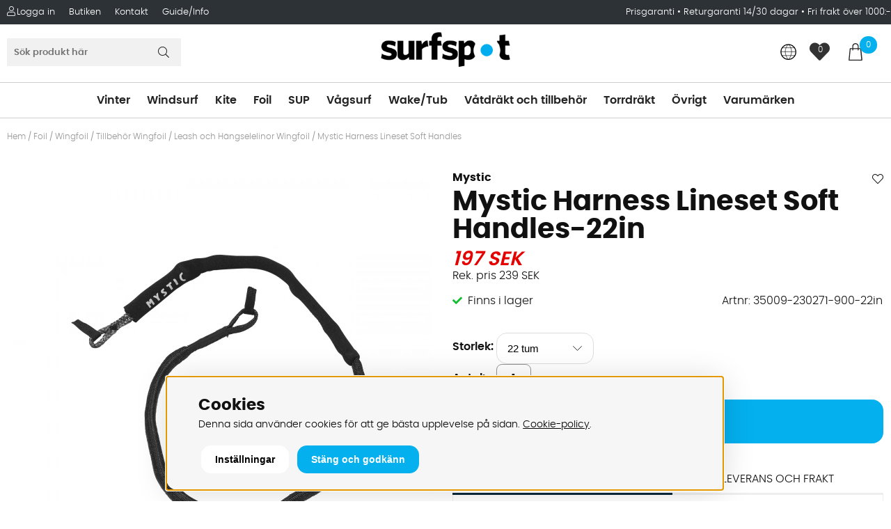

--- FILE ---
content_type: text/html; charset=UTF-8
request_url: https://www.surfspot.se/sv/mystic-harness-lineset-soft-handles
body_size: 33278
content:
<!DOCTYPE html>
<html lang="sv">
<head>
<script type="text/javascript"> var cm_active_categories = [1,2,3,4]; var cm_preactive_categories = []; var blocked_nodes = {}; var observer = new MutationObserver(function (mutations) { for(var i = 0; i < mutations.length; i++) { var _ref = mutations[i]; var addedNodes = _ref.addedNodes; for(var j = 0; j < addedNodes.length; j++) { var node = addedNodes[j]; if (node.nodeType === 1) { var src = node.src || ''; var type = node.type; var consent_type = ''; if (typeof node.attributes.consent_type !== 'undefined' && typeof node.attributes.consent_type.value !== 'undefined') consent_type = node.attributes.consent_type.value; if (blocked_content_type(consent_type)) { if (typeof blocked_nodes[consent_type] === 'undefined') blocked_nodes[consent_type] = []; var clone; if (node.tagName === 'SCRIPT') { clone = node.cloneNode(true); } else { clone = node; } clone.air_prev = node.previousElementSibling; clone.air_next = node.nextElementSibling; clone.air_parent = node.parentElement; blocked_nodes[consent_type].push(clone); if (node.tagName === 'SCRIPT') node.type = 'javascript/blocked'; node.parentElement.removeChild(node); var beforeScriptExecuteListener = function beforeScriptExecuteListener(event) { event.preventDefault(); }; node.addEventListener('beforescriptexecute', beforeScriptExecuteListener); } else { log_node(node, consent_type); } } } } }); observer.observe(document.documentElement, { childList: true, subtree: true }); var blocked_content_type = function blocked_content_type(consent_type) { var blocked = 0; if ((typeof(cm_active_categories) == "undefined" || cm_active_categories.includes(parseInt(consent_type))) && consent_type && !check_consent(consent_type, "") && consent_type > 1) blocked = 1; return blocked; }; var external_nodes = []; var internal_nodes = []; var inline_nodes = []; var log_node = function log_node(node, consent_type) { if (node.tagName === 'SCRIPT') { if (node.src && (node.src.indexOf(window.location.host) <= -1 || node.src.indexOf(window.location.host) > 10)) { external_nodes.push(node.src); } else if (node.src) { internal_nodes.push(node.src); } else { inline_nodes.push(node.innerHTML); } } }; document.addEventListener("DOMContentLoaded", function() { if (document.querySelector('#cookie_consent')) { init_cookie_consent(); } }); var init_cookie_consent = function init_cookie_consent(force) { var cookie_consent = get_cookie_consent("air_cookie_consent") || ""; var all_signed = 0; var consents = []; if (cookie_consent) { all_signed = 1; consents = JSON.parse(cookie_consent); var elements = document.querySelectorAll('#cookie_consent_manager input[type=checkbox]'); for (let element of elements) { if (typeof(consents[element.value]) == "undefined") all_signed = 0; } } else { var elements = document.querySelectorAll('#cookie_consent_manager input[type=checkbox][prechecked=true]'); for (let element of elements) { element.checked = true; } } if (!all_signed || force) { document.getElementById('cookie_consent').style.display = 'block'; var elements = document.querySelectorAll('#cookie_consent_manager input[type=checkbox]'); for (let element of elements) { if (consents[element.value]) element.checked = consents[element.value]; } init_acm_click_events(); } }; var init_acm_click_events = function() { document.getElementById("cookie_consent_manage").addEventListener("click", function () { let cookie_consent_manager = document.getElementById('cookie_consent_manager'); if (cookie_consent_manager) cookie_consent_manager.style.display = 'block'; let cookie_consent = document.getElementById('cookie_consent'); if (cookie_consent) cookie_consent.classList.add('managing'); document.querySelectorAll(".dimmer2").forEach(item => { item.addEventListener('click', event => { item.classList.add('active') }) }); }); document.getElementById("cookie_consent_manage_rec").addEventListener("click", function () { var elements = document.querySelectorAll('#cookie_consent_manager input[type=checkbox]'); for (let element of elements) { element.checked = true; } document.getElementById("cookie_consent_manager_confirm").dispatchEvent(new Event("click")); }); let cookie_consent_manager_accept = document.getElementById("cookie_consent_manager_accept"); if (cookie_consent_manager_accept) { cookie_consent_manager_accept.addEventListener("click", function () { cm_action(true); }); } document.getElementById("cookie_consent_manager_confirm").addEventListener("click", function () { cm_action(); }); document.querySelectorAll(".cookie_consent_manager_accept_req").forEach(item => { item.addEventListener('click', event => { cm_action(false); }) }); }; var cm_action = function(consent){ let cookie_consent = document.getElementById('cookie_consent'); if (cookie_consent) cookie_consent.style.display = 'none'; let cookie_consent_manager = document.getElementById('cookie_consent_manager'); if (cookie_consent_manager) cookie_consent_manager.style.display = 'none'; document.querySelectorAll(".dimmer2").forEach(item => { item.addEventListener('click', event => { item.classList.remove('active') }) }); var consents = {}; var elements = document.querySelectorAll('#cookie_consent_manager input[type=checkbox]'); for (let element of elements) { consents[element.value] = typeof(consent) !== "undefined" ? consent : element.checked; } consents[1] = true; var cookie_consents = JSON.stringify(consents); set_cookie_consent(cookie_consents); consent_action(cookie_consents); window.dispatchEvent(new Event("acm_change")); }; var set_cookie_consent = function set_cookie_consent(value) { var exdate = new Date(); exdate.setDate(exdate.getDate() + 30); document.cookie = "air_cookie_consent" + "=" + value + "; expires= " + exdate.toUTCString() + "; path=/" + (location.protocol === "https:" ? "; secure" : ""); }; var get_cookie_consent = function get_cookie_consent(name) { var nameEQ = name + "="; var ca = document.cookie.split('; '); for (let c of ca) { if (c.indexOf(nameEQ) === 0) return c.substring(nameEQ.length, c.length); } return null; }; var consent_action = function consent_action(cookie_consent) { var consent_data = JSON.parse(cookie_consent); for(var category_id in consent_data) { if (consent_data[category_id]) { approve_category(category_id); } } }; var approve_category = function(category_id) { if (typeof blocked_nodes[category_id] !== 'undefined') { for (let node of blocked_nodes[category_id]) { if (node.type == "text/javascript") { var script = document.createElement("script"); script.type = "text/javascript"; if (node.src) { script.src = node.src; } else if (node.innerHTML) { script.innerHTML = node.innerHTML; } document.getElementsByTagName("head")[0].appendChild(script); } else if (node.air_prev && node.air_parent) { cm_insertAfter(node, node.air_prev, node.air_parent); } else if (node.air_next && node.air_parent) { node.air_parent.insertBefore(node, node.air_next); } else if (node.air_parent) { node.air_parent.append(node); } } delete blocked_nodes[category_id]; } }; function cm_insertAfter(newNode, existingNode, parent) { parent.insertBefore(newNode, existingNode.nextSibling); } var check_consent = function check_consent(type, cookie_consent) { if (!type) return false; if (!cookie_consent) cookie_consent = get_cookie_consent("air_cookie_consent"); if (!cookie_consent) return (typeof(cm_preactive_categories) == "undefined" || cm_preactive_categories.includes(parseInt(type))); var consents = JSON.parse(cookie_consent); if (typeof(consents[type]) === 'undefined') return false; return consents[type]; }; </script>
<!-- Global site tag (gtag.js) - Google Ads: 1051361027 - START -->
<script  async src="https://www.googletagmanager.com/gtag/js?id=AW-1051361027"></script>
<script >
  window.dataLayer = window.dataLayer || [];
  function gtag(){dataLayer.push(arguments);}
  gtag('js', new Date());

  gtag('config', 'AW-1051361027');
</script>
<!-- Global site tag (gtag.js) - Google Ads: 1051361027 - END --><!-- Google Tag Manager -->
<script >(function(w,d,s,l,i){w[l]=w[l]||[];w[l].push({'gtm.start':
new Date().getTime(),event:'gtm.js'});var f=d.getElementsByTagName(s)[0],
j=d.createElement(s),dl=l!='dataLayer'?'&l='+l:'';j.async=true;j.src=
'https://www.googletagmanager.com/gtm.js?id='+i+dl;f.parentNode.insertBefore(j,f);
})(window,document,'script','dataLayer','GTM-NQ284V4');</script>
<!-- End Google Tag Manager --><!-- Google Tag Manager (noscript) -->
<noscript><iframe src="https://www.googletagmanager.com/ns.html?id=GTM-NQ284V4"
height="0" width="0" style="display:none;visibility:hidden"></iframe></noscript>
<!-- End Google Tag Manager (noscript) --><script  async src="https://www.googletagmanager.com/gtag/js?id=G-7LP28EP4K5"></script>
<script >
  window.dataLayer = window.dataLayer || [];
  function gtag(){dataLayer.push(arguments);}
 if (document.cookie.split(';').find(cookie => cookie.includes('air_cookie_consent'))) {
    gtag(
 "consent",
  "default", {
        "ad_storage": check_consent("4") ? "granted" : "denied",
  "analytics_storage": check_consent("2") ? "granted" : "denied",
  "ad_user_data": check_consent("4") ? "granted" : "denied",
  "ad_personalization": check_consent("3") ? "granted" : "denied",
    }); 
 }
else {
  gtag("consent", "default", { 
      "ad_storage":  "denied",
      "analytics_storage": "denied",
      "ad_user_data": "denied",
      "ad_personalization": "denied",
    });
}
 gtag('js', new Date());

 var event_id = Math.random().toString(36).substring(2, 15);

 gtag('config', 'G-7LP28EP4K5', {
  send_page_view: false
 
});
gtag('set', 'user_properties',{
  'user_domain': 'https://www.surfspot.se',
  'user_logged_in': 'false',
  'user_pricelist': '1',

});

gtag('event', 'page_view',{
 event_id: event_id,
       send_to: "G-7LP28EP4K5"
});

</script>


<title>Mystic Harness Lineset Soft Handles</title>
<meta http-equiv="Content-Type" content="text/html; charset=UTF-8">
<meta name="description" content="Surfspot har lång erfarenhet av Vindsurfing, Kite, Wakeboard och SUP. Störst utbud av marknadsledare som Red Paddle, Starboard mfl. Köp på Surfspot.se">
<meta name="keywords" content="mystic, harness, lineset, soft, handles">
<meta name="robots" content="INDEX, FOLLOW">
<meta name="revisit-after" content="14 days">
<meta name="distribution" content="global">
<meta http-equiv="expires" content="0">
<link rel="apple-touch-icon" sizes="192x192" href="/apple-touch-icon.png">
<link rel="icon" type="image/png" sizes="64x64" href="/favicon.png">
<!-- disables Compatibility view IE -->
<meta http-equiv="X-UA-Compatible" content="IE=9; IE=8; IE=7; IE=EDGE" />

<!-- Responsive and mobile friendly stuff -->
<meta name="HandheldFriendly" content="True">
<meta name="viewport" content="user-scalable=no, initial-scale=1.0, maximum-scale=1.0, width=device-width">
<meta name="apple-mobile-web-app-capable" content="yes"/>
  
<link rel="canonical" href="https://www.surfspot.se/sv/mystic-harness-lineset-soft-handles" />
<meta property="og:url" content="https://www.surfspot.se/sv/mystic-harness-lineset-soft-handles"/>
<meta property="og:image:width" content="200" />
<meta property="og:image:height" content="200" />
<meta property="og:image" content="https://www.surfspot.se/bilder/artiklar/35009-230271-900.jpg?m=1680610425"/>
<meta property="og:description" content="Denna selelina &#228;r elastisk och idealisk f&#246;r Freestyle och man&#246;ver eftersom du f&#246;..."/>
<meta property="og:title" content="Mystic Harness Lineset Soft Handles"/>


<!-- Preloads -->
<link rel="preload" as="font" href="/themes/surfspot_critical/design/css/webfonts/poppins-light-webfont.woff2" onload="this.rel='font'" crossorigin>
<link rel="preload" as="font" href="/themes/surfspot_critical/design/css/webfonts/poppins-bold-webfont.woff2" onload="this.rel='font'" crossorigin>
<link rel="preload" as="font" href="/themes/surfspot_critical/design/css/webfonts/poppins-semibold-webfont.woff2" onload="this.rel='font'" crossorigin>
<link rel="preload" as="font" href="/themes/surfspot_critical/design/css/webfonts/fa-light-300.woff2" onload="this.rel='font'" crossorigin>
<link rel="preload" as="font" href="/themes/surfspot_critical/design/css/webfonts/fa-regular-400.woff2" onload="this.rel='font'" crossorigin>
<link rel="preload" as="font" href="/themes/surfspot_critical/design/css/webfonts/fa-solid-900.woff2" onload="this.rel='font'" crossorigin>




<link href="/themes/surfspot_critical/design/css/air-main-min-header_2.25.css?131844" rel="stylesheet" type="text/css"><script  src="/themes/surfspot_critical/design/script/air-main-min-header_2.25.js?131844" ></script>


<script type="text/javascript">
(function(i,s,o,g,r,a,m){i['GoogleAnalyticsObject']=r;i[r]=i[r]||function(){ (i[r].q=i[r].q||[]).push(arguments)},i[r].l=1*new Date();a=s.createElement(o), m=s.getElementsByTagName(o)[0];a.async=1;a.src=g;m.parentNode.insertBefore(a,m) })(window,document,'script','https://www.google-analytics.com/analytics.js','ga');
ga('create', 'UA-8265212-1');
ga('require', 'ecommerce', 'ecommerce.js');
ga('set', 'anonymizeIp', true);
ga('send', 'pageview');
</script>
</head>
<body>


<div id="bodywrapper" class="flexW">
	<div class="upper s_12_of_12">
		<header id="header" class="header-wrapper s_12_of_12">
			<div class="toplist s_12_of_12">
				<div class="section group">
					<nav class="toppmeny left">
											    
					    
					   	<div class="inloggning">Logga in</div>
					    
					    


	
	

<ul class="niva1">
	
		
		

		<li>
			<a href="/sv/butiken-i-kungens-kurva">Butiken</a>
			
			

		</li>
	
		
		

		<li>
			<a href="/sv/kontakt">Kontakt</a>
			
			

		</li>
	
</ul>


					    <ul><li><a href="https://www.surfspot.se/cgi-bin/ibutik/AIR_ibutik.fcgi?funk=Blogg&ID=1">Guide/Info</a></li></ul>
		        	</nav>
		        	<div class="usp right desktop"><a href="/sv/prisgaranti">Prisgaranti </a>&#8226; <a href="/sv/returer">Returgaranti 14/30 dagar</a> &#8226; <a href="/sv/frakter-3">Fri frakt &#246;ver 1000:-</a></div>
				</div>
			</div>
			<div class="header white">
				<div class="section group">
					<div class="mobilenav-icon"></div>
		    		<div class="logo"><a href="/"><img src="/themes/surfspot_critical/design/bilder/surfspot_logo.png" width="190px" alt="Surfspot" title="Surfspot"></a></div>
					<div class="sokrutan left"><form action="/cgi-bin/ibutik/AIR_ibutik.fcgi" method="post" name="LSS_Sok" id="LSS_Sok_Form" autocomplete="off"> <input type="hidden" value="gor_sokning" name="funk"> <input type="hidden" value="N" name="AvanceradSokning"> <input type="hidden" value="" name="artnr" id="artnr"> <input type="hidden" value="" name="varum" id="varum"> <input type="hidden" value="" name="artgrp" id="artgrp"> <input type="hidden" value="SV" name="Sprak_Suffix" id="Sprak_Suffix"> <div class="LSS_Container"> <div class="LSS_Input" role="search"> <input type="text" aria-label="Sök" name="term" id="sokterm" class="Sokfalt" placeholder="Sök produkt här"> <label for="sokterm" id="lblTerm"> Sök produkt här </label> </div> <input type="submit" value="Sök" id="Sokknapp" class="Sokknapp"> </div> </form>


<div id="LSS_Result" style="display:none;"></div></div>
					<div id="kundvagn" class="right">
						<div class="Cart left"><div class="Varukorg">
<span class="AIRvarukorg-Arrow"></span>
<span class="AIRvarukorg-Qty"></span>
<span class="AIRvarukorg-Text"></span>
<span class="AIRvarukorg-Sum"></span>
<br style="clear:left">
</div>
<div id="AIRvarukorg-Wrap" style="display:none;"></div></div>
		    		</div>
		    		<div class="Onskelista_count right"><a href="/cgi-bin/ibutik/AIR_ibutik.fcgi?funk=Onskelista"><span class="plupp"><span class="pluppText">0</span> <i class="fa fa-heart"></i></span></a></div>
						<button type="button" class="js-triggerCountryModal p-8 unstyleButton right relative" aria-label="Choose country" lang="en">
						<svg xmlns="http://www.w3.org/2000/svg" width="24" height="24" viewBox="0 0 19 19" fill="none" fill-opacity="0">
							<path d="M17.6909 9.22021C17.6909 11.462 16.7742 13.6103 15.1909 15.1982C13.6076 16.7861 11.4409 17.7202 9.19091 17.7202C4.44091 17.7202 0.69091 13.7971 0.69091 9.1268C0.69091 4.64328 4.27424 0.90702 8.85758 0.813614C8.94091 0.813614 9.10758 0.813614 9.19091 0.813614C11.4409 0.813614 13.6076 1.65427 15.1909 3.24219C16.7742 4.8301 17.6909 6.97845 17.6909 9.22021Z" stroke="#010000" stroke-width="0.9481" stroke-linecap="round" stroke-linejoin="round"></path>
							<path d="M8.85757 0.813614C4.44091 5.57735 4.44091 11.8356 8.85757 17.8136" stroke="#010000" stroke-width="0.5" stroke-linecap="round" stroke-linejoin="round"></path>
							<path d="M9.52425 0.813614C13.9409 5.57735 13.9409 11.8356 9.52425 17.8136" stroke="#010000" stroke-width="0.5" stroke-linecap="round" stroke-linejoin="round"></path>
							<path d="M2.10758 4.45647H16.1909" stroke="#010000" stroke-width="0.5" stroke-linecap="round" stroke-linejoin="round"></path>
							<path d="M0.69091 8.93999H17.6909" stroke="#010000" stroke-width="0.5" stroke-linecap="round" stroke-linejoin="round"></path>
							<path d="M1.77424 13.3301H16.6076" stroke="#010000" stroke-width="0.5" stroke-linecap="round" stroke-linejoin="round"></path>
						</svg>
					</button>
		    		<div class="soktoggle"></div>
		  		</div>
			</div>
			<div class="navlist s_12_of_12 white borderTB">
				<div class="section group">	
					<nav class="prodmeny nav group">
		        		<ul class="niva1"> <li> <a href="/sv/vinter" title="Vinter">Vinter</a> <i class="arrow-down"></i> <ul class="child-ul niva2"> <li> <div class="sectionmenu group"> <ul> <a class="header-menu only-mobile" href="/sv/vinter" title="Vinter">Alla Vinter</a> <li> <a href="/sv/vinter/vinter" title="Vingsegling på is/snö">Vingsegling på is/snö</a> </li> <li> <a href="/sv/vinter/brada-for-vindsurfing-pa-sno-is" title="Vindsurfing på is">Vindsurfing på is</a> </li> <li> <a href="/sv/vinter/sno-och-vinterkites" title="Snö och Vinterkites">Snö och Vinterkites</a> </li> <li> <a href="/sv/vinter/brada-for-vindsurfing-pa-sno-is/skidhjalmar-och-skydd" title="Skydd och Hjälmar">Skydd och Hjälmar</a> <i class="arrow-down"></i> <ul class="child-ul niva3"> <a class="header-menu only-mobile" href="/sv/vinter/brada-for-vindsurfing-pa-sno-is/skidhjalmar-och-skydd" title="Skydd och Hjälmar">Alla Skydd och Hjälmar</a> <li> <a href="/sv/vinter/skidhjalmar-och-skydd/sweet-protection-hjalm" title="Sweet Protection Hjälm">Sweet Protection Hjälm</a> </li> </ul> </li> <li> <a href="/sv/vinter/handskar-vantar-och-mossor" title="Handskar, Vantar och Mössor">Handskar, Vantar och Mössor</a> </li> <li> <a href="/sv/vinter/vinterklader" title="Vinterkläder">Vinterkläder</a> </li> <li> <a href="/sv/vinter/ovrigt-2" title="Övrigt vinter">Övrigt vinter</a> </li> </ul> </div> </li> </ul> </li> <li> <a href="/sv/windsurf" title="Windsurf">Windsurf</a> <i class="arrow-down"></i> <ul class="child-ul niva2"> <li> <div class="sectionmenu group"> <ul> <a class="header-menu only-mobile" href="/sv/windsurf" title="Windsurf">Alla Windsurf</a> <li> <a href="/sv/vindsurf/brador" title="Vindsurfingbrädor">Vindsurfingbrädor</a> <i class="arrow-down"></i> <ul class="child-ul niva3"> <a class="header-menu only-mobile" href="/sv/vindsurf/brador" title="Vindsurfingbrädor">Alla Vindsurfingbrädor</a> <li> <a href="/sv/vindsurf/brador/kompletta-paket" title="Kompletta paket">Kompletta paket</a> </li> <li> <a href="/sv/vindsurf/brador/nyborjare-utveckling" title="Nybörjare/Utveckling">Nybörjare/Utveckling</a> </li> <li> <a href="/sv/vindsurf/brador/freeride-och-freerace" title="Freeride och Freerace">Freeride och Freerace</a> </li> <li> <a href="/sv/vindsurf/brador/slalom-race-och-formula" title="Slalom, Race och Formula">Slalom, Race och Formula</a> </li> <li> <a href="/sv/vindsurf/brador/kona-och-longboards" title="Longboards och Raceboards">Longboards och Raceboards</a> </li> <li> <a href="/sv/vindsurf/brador/wave-och-freestylewave" title="Wave och Freestylewave">Wave och Freestylewave</a> </li> <li> <a href="/sv/vindsurf/brador/freestyle" title="Freestyle">Freestyle</a> </li> <li> <a href="/sv/vindsurf/brador/begagnade-vindsurfingbrador" title="Begagnade">Begagnade</a> </li> </ul> </li> <li> <a href="/sv/vindsurf/segel" title="Segel">Segel</a> <i class="arrow-down"></i> <ul class="child-ul niva3"> <a class="header-menu only-mobile" href="/sv/vindsurf/segel" title="Segel">Alla Segel</a> <li> <a href="/sv/vindsurf/segel/riggpaket-2" title="Riggpaket">Riggpaket</a> </li> <li> <a href="/sv/windsurf/segel/nya-segel-2025-2026" title="Nya segel 2025/2026">Nya segel 2025/2026</a> </li> <li> <a href="/sv/windsurf/segel/nya-segel-2024-och-aldre" title="Nya segel 2024 och äldre">Nya segel 2024 och äldre</a> </li> <li> <a href="/sv/vindsurf/segel/barn-och-junior" title="Barn och Junior">Barn och Junior</a> </li> <li> <a href="/sv/vindsurf/segel/begagnade-segel-2" title="Begagnade Segel">Begagnade Segel</a> </li> </ul> </li> <li> <a href="/sv/vindsurf/rigg" title="Riggdelar">Riggdelar</a> <i class="arrow-down"></i> <ul class="child-ul niva3"> <a class="header-menu only-mobile" href="/sv/vindsurf/rigg" title="Riggdelar">Alla Riggdelar</a> <li> <a href="/sv/vindsurf/rigg/master" title="Master">Master</a> </li> <li> <a href="/sv/vindsurf/rigg/bommar" title="Bommar">Bommar</a> </li> <li> <a href="/sv/vindsurf/rigg/mastforlangare" title="Mastförlängare">Mastförlängare</a> <i class="arrow-down"></i> <ul class="child-ul niva4"> <a class="header-menu only-mobile" href="/sv/vindsurf/rigg/mastforlangare" title="Mastförlängare">Alla Mastförlängare</a> <li> <a href="/sv/windsurf/rigg/mastforlangare/reservdelar-till-mastforlangare" title="Reservdelar till mastförlängare">Reservdelar till mastförlängare</a> </li> </ul> </li> <li> <a href="/sv/vindsurf/rigg/mastfotter" title="Mastfötter">Mastfötter</a> </li> <li> <a href="/sv/vindsurf/rigg/tillbehor-for-riggning" title="Tillbehör för riggning">Tillbehör för riggning</a> </li> <li> <a href="/sv/vindsurf/rigg/beg-fynd-master-och-bommar" title="Beg/fynd master och bommar">Beg/fynd master och bommar</a> </li> </ul> </li> <li> <a href="/sv/vindsurf/fenor" title="Fenor">Fenor</a> <i class="arrow-down"></i> <ul class="child-ul niva3"> <a class="header-menu only-mobile" href="/sv/vindsurf/fenor" title="Fenor">Alla Fenor</a> <li> <a href="/sv/vindsurf/fenor/plattvattenfenor-freeride-freerace-slalom" title="Plattvattenfenor (freeride/freerace/slalom)">Plattvattenfenor (freeride/freerace/slalom)</a> </li> <li> <a href="/sv/vindsurf/fenor/vagfenor-och-freestyle" title="Vågfenor och freestyle">Vågfenor och freestyle</a> </li> <li> <a href="/sv/vindsurf/fenor/sjograsfenor-weed" title="Sjögräsfenor (weedfenor)">Sjögräsfenor (weedfenor)</a> </li> <li> <a href="/sv/vindsurf/fenor/fynd-och-beg-fenor" title="Fynd och beg fenor">Fynd och beg fenor</a> </li> </ul> </li> <li> <a href="/sv/vindsurf/tillbehor" title="Tillbehör vindsurf">Tillbehör vindsurf</a> <i class="arrow-down"></i> <ul class="child-ul niva3"> <a class="header-menu only-mobile" href="/sv/vindsurf/tillbehor" title="Tillbehör vindsurf">Alla Tillbehör vindsurf</a> <li> <a href="/sv/vindsurf/tillbehor/lagningsmaterial-vindsurf" title="Lagningsmaterial vindsurf">Lagningsmaterial vindsurf</a> </li> <li> <a href="/sv/vindsurf/tillbehor/bagar-och-fodral-vindsurf" title="Bagar och fodral vindsurf">Bagar och fodral vindsurf</a> </li> <li> <a href="/sv/vindsurf/tillbehor/reservdelar-och-lagningsmaterial" title="Reservdelar vindsurf">Reservdelar vindsurf</a> </li> <li> <a href="/sv/vindsurf/tillbehor/spannremmar" title="Spännremmar">Spännremmar</a> </li> <li> <a href="/sv/vindsurf/tillbehor/skydd-och-vaddering" title="Skydd och vaddering">Skydd och vaddering</a> </li> <li> <a href="/sv/vindsurf/tillbehor/fotstroppar" title="Fotstroppar">Fotstroppar</a> </li> <li> <a href="/sv/vindsurf/tillbehor/solglasogon-2" title="Solglasögon">Solglasögon</a> </li> <li> <a href="/sv/vindsurf/tillbehor/vagnar-for-transport" title="Vagnar för transport">Vagnar för transport</a> </li> <li> <a href="/sv/vindsurf/tillbehor/bocker-och-filmer" title="Böcker och filmer">Böcker och filmer</a> </li> <li> <a href="/sv/vindsurf/tillbehor/ovrigt-vindsurf" title="Övrigt Vindsurf">Övrigt Vindsurf</a> </li> </ul> </li> <li> <a href="/sv/vindsurf/hangsele-och-hangselelinor" title="Hängselar och hängselelinor">Hängselar och hängselelinor</a> <i class="arrow-down"></i> <ul class="child-ul niva3"> <a class="header-menu only-mobile" href="/sv/vindsurf/hangsele-och-hangselelinor" title="Hängselar och hängselelinor">Alla Hängselar och hängselelinor</a> <li> <a href="/sv/vindsurf/hangsele-och-hangselelinor/hangsele-reservdelar" title="Hängsele reservdelar">Hängsele reservdelar</a> </li> <li> <a href="/sv/vindsurf/hangsele-och-hangselelinor/hangselelinor-och-krokar" title="Hängselelinor och krokar">Hängselelinor och krokar</a> </li> <li> <a href="/sv/vindsurf/hangsele-och-hangselelinor/midjeselar-2" title="Midjeselar Vindsurf">Midjeselar Vindsurf</a> </li> <li> <a href="/sv/vindsurf/hangsele-och-hangselelinor/sittselar-2" title="Sittselar Vindsurf">Sittselar Vindsurf</a> </li> </ul> </li> <li> <a href="/sv/vindsurf/uthyrning-och-lektioner-riggningshjalp" title="Uthyrning och lektioner">Uthyrning och lektioner</a> </li> </ul> </div> </li> </ul> </li> <li> <a href="/sv/kite" title="Kite">Kite</a> <i class="arrow-down"></i> <ul class="child-ul niva2"> <li> <div class="sectionmenu group"> <ul> <a class="header-menu only-mobile" href="/sv/kite" title="Kite">Alla Kite</a> <li> <a href="/sv/kite/kitedrakar" title="Kitedrakar">Kitedrakar</a> <i class="arrow-down"></i> <ul class="child-ul niva3"> <a class="header-menu only-mobile" href="/sv/kite/kitedrakar" title="Kitedrakar">Alla Kitedrakar</a> <li> <a href="/sv/kite/kitedrakar/kitepaket" title="Kitepaket">Kitepaket</a> </li> <li> <a href="/sv/kite/kitedrakar/inflatable-kites" title="Uppblåsbara kites">Uppblåsbara kites</a> </li> <li> <a href="/sv/kite/kitedrakar/foilkites" title="Foilkites">Foilkites</a> </li> <li> <a href="/sv/kite/kitedrakar/trainerkites" title="Trainerkites">Trainerkites</a> </li> <li> <a href="/sv/kite/kitedrakar/begagnade-kites" title="Begagnade kites/bommar">Begagnade kites/bommar</a> </li> </ul> </li> <li> <a href="/sv/kite/kitebrador" title="Kitebrädor">Kitebrädor</a> <i class="arrow-down"></i> <ul class="child-ul niva3"> <a class="header-menu only-mobile" href="/sv/kite/kitebrador" title="Kitebrädor">Alla Kitebrädor</a> <li> <a href="/sv/kite/kitebrador/freeride" title="Freeride">Freeride</a> </li> <li> <a href="/sv/kite/kitebrador/freestyle-newschool" title="Freestyle/newschool">Freestyle/newschool</a> </li> <li> <a href="/sv/kite/kitebrador/vagkite" title="Vågbrädor">Vågbrädor</a> </li> <li> <a href="/sv/kite/kitebrador/begagnade-kitebrador" title="Begagnade Kitebrädor">Begagnade Kitebrädor</a> </li> </ul> </li> <li> <a href="/sv/kite/tillbehor-2" title="Tillbehör kite">Tillbehör kite</a> <i class="arrow-down"></i> <ul class="child-ul niva3"> <a class="header-menu only-mobile" href="/sv/kite/tillbehor-2" title="Tillbehör kite">Alla Tillbehör kite</a> <li> <a href="/sv/kite/tillbehor-2/kitebommar" title="Kitebommar">Kitebommar</a> </li> <li> <a href="/sv/kite/tillbehor-2/kitestroppar-boots-pads-och-handtag" title="Stroppar, boots, pads, handtag">Stroppar, boots, pads, handtag</a> </li> <li> <a href="/sv/kite/tillbehor-2/kitelinor" title="Kitelinor">Kitelinor</a> </li> <li> <a href="/sv/kite/tillbehor-2/kiteleashar" title="Kiteleashar">Kiteleashar</a> </li> <li> <a href="/sv/kite/tillbehor-2/kitepumpar" title="Kitepumpar">Kitepumpar</a> </li> <li> <a href="/sv/kite/ovrigt-kite/bagar-och-fodral-kite" title="Bagar och fodral">Bagar och fodral</a> </li> <li> <a href="/sv/kite/ovrigt-kite/kitebocker-och-dvd" title="Kiteböcker och DVD">Kiteböcker och DVD</a> </li> </ul> </li> <li> <a href="/sv/kite/kiteselar" title="Kiteselar">Kiteselar</a> <i class="arrow-down"></i> <ul class="child-ul niva3"> <a class="header-menu only-mobile" href="/sv/kite/kiteselar" title="Kiteselar">Alla Kiteselar</a> <li> <a href="/sv/kite/kiteselar/krokar-och-andra-tillbehor-till-kiteselar" title="Krokar och andra tillbehör">Krokar och andra tillbehör</a> </li> <li> <a href="/sv/kite/kiteselar/midjeselar" title="Midjeselar Kite">Midjeselar Kite</a> </li> <li> <a href="/sv/kite/kiteselar/krokar-och-andra-tillbehor-till-kiteselar/reservdelar-krokar-och-selar" title="Reservdelar krokar och selar">Reservdelar krokar och selar</a> </li> <li> <a href="/sv/kite/kiteselar/sittselar" title="Sittselar Kite">Sittselar Kite</a> </li> </ul> </li> <li> <a href="/sv/kite/reservdelar-kiteutrustning" title="Reservdelar kiteutrustning">Reservdelar kiteutrustning</a> <i class="arrow-down"></i> <ul class="child-ul niva3"> <a class="header-menu only-mobile" href="/sv/kite/reservdelar-kiteutrustning" title="Reservdelar kiteutrustning">Alla Reservdelar kiteutrustning</a> <li> <a href="/sv/kite/reservdelar-kiteutrustning/bladder" title="Bladder">Bladder</a> </li> <li> <a href="/sv/kite/reservdelar-kiteutrustning/kitefenor" title="Kitefenor">Kitefenor</a> </li> <li> <a href="/sv/kite/reservdelar-kiteutrustning/lagningkitt-tejp-lim" title="Lagningkitt, tejp, lim">Lagningkitt, tejp, lim</a> </li> <li> <a href="/sv/kite/reservdelar-kiteutrustning/reservdelar-kite" title="Reservdelar kite och bom">Reservdelar kite och bom</a> </li> </ul> </li> <li> <a href="/sv/kite/ovrigt-kite/kite-uthyrning" title="Kite uthyrning">Kite uthyrning</a> </li> </ul> </div> </li> </ul> </li> <li> <a href="/sv/foil" title="Foil">Foil</a> <i class="arrow-down"></i> <ul class="child-ul niva2"> <li> <div class="sectionmenu group"> <ul> <a class="header-menu only-mobile" href="/sv/foil" title="Foil">Alla Foil</a> <li> <a href="/sv/foil-2/foil-vindsurfing" title="Foil Vindsurfing">Foil Vindsurfing</a> <i class="arrow-down"></i> <ul class="child-ul niva3"> <a class="header-menu only-mobile" href="/sv/foil-2/foil-vindsurfing" title="Foil Vindsurfing">Alla Foil Vindsurfing</a> <li> <a href="/sv/foil-2/foil-vindsurfing/iqfoil-2" title="IQ Foil">IQ Foil</a> </li> <li> <a href="/sv/foil-2/foil-vindsurfing/foilvindsurfingbrador-2" title="Foilbrädor Vindsurf">Foilbrädor Vindsurf</a> </li> <li> <a href="/sv/foil-2/foil-vindsurfing/vindsurfingfoils-2" title="Hydrofoil Vindsurf">Hydrofoil Vindsurf</a> </li> <li> <a href="/sv/foil-2/foil-vindsurfing/foilpaket-for-vindsurf" title="Foilpaket Vindsurf">Foilpaket Vindsurf</a> </li> <li> <a href="/sv/bagar-och-skydd-vindsurffoil" title="Bagar och skydd Vindsurffoil">Bagar och skydd Vindsurffoil</a> </li> <li> <a href="/sv/foil-2/foil-vindsurfing/delar-till-vindsurffoil" title="Delar/Reservdelar till Vindsurffoil">Delar/Reservdelar till Vindsurffoil</a> </li> <li> <a href="/sv/foil-2/foil-vindsurfing/foil-tillbehor-vindsurf" title="Övrigt tillbehör till vindsurffoil">Övrigt tillbehör till vindsurffoil</a> </li> </ul> </li> <li> <a href="/sv/foil/wingfoil" title="Wingfoil">Wingfoil</a> <i class="arrow-down"></i> <ul class="child-ul niva3"> <a class="header-menu only-mobile" href="/sv/foil/wingfoil" title="Wingfoil">Alla Wingfoil</a> <li> <a href="/sv/foil-2/wingfoil/wingfoilpaket" title="Foilpaket Wingfoil">Foilpaket Wingfoil</a> </li> <li> <a href="/sv/foil-2/wingfoil/brador-4" title="Foilbrädor Wingfoil">Foilbrädor Wingfoil</a> </li> <li> <a href="/sv/foil-2/wingfoil/vinge-for-wingfoil" title="Vingar för Wingfoil">Vingar för Wingfoil</a> <i class="arrow-down"></i> <ul class="child-ul niva4"> <a class="header-menu only-mobile" href="/sv/foil-2/wingfoil/vinge-for-wingfoil" title="Vingar för Wingfoil">Alla Vingar för Wingfoil</a> <li> <a href="/sv/foil-2/wingfoil/vinge-for-wingfoil/vingar-begagnat" title="Vingar begagnat">Vingar begagnat</a> </li> <li> <a href="/sv/foil-2/wingfoil/vinge-for-wingfoil/vingar-rea" title="Vingar Rea">Vingar Rea</a> </li> </ul> </li> <li> <a href="/sv/foil-2/wingfoil/foil-till-wingfoilbrador" title="Hydrofoil Wingfoil">Hydrofoil Wingfoil</a> </li> <li> <a href="/sv/foil-2/wingfoil/delar-reservdelar-till-wingfoil" title="Delar för uppgradering och reparation">Delar för uppgradering och reparation</a> <i class="arrow-down"></i> <ul class="child-ul niva4"> <a class="header-menu only-mobile" href="/sv/foil-2/wingfoil/delar-reservdelar-till-wingfoil" title="Delar för uppgradering och reparation">Alla Delar för uppgradering och reparation</a> <li> <a href="/sv/foil-2/wingfoil/delar-reservdelar-till-wingfoil/lagningskitt-tejp-lim" title="Lagningskitt, tejp, lim wingfoil">Lagningskitt, tejp, lim wingfoil</a> </li> <li> <a href="/sv/foil-2/wingfoil/delar-reservdelar-till-wingfoil/bladders-till-wingfoil" title="Bladders till wingfoil">Bladders till wingfoil</a> </li> <li> <a href="/sv/foil-2/wingfoil/delar-reservdelar-till-wingfoil/delar-och-reservdelar-wingfoil" title="Delar och reservdelar wingfoil">Delar och reservdelar wingfoil</a> </li> </ul> </li> <li> <a href="/sv/foil-2/wingfoil/tillbehor-wingfoil" title="Tillbehör Wingfoil">Tillbehör Wingfoil</a> </li> <li> <a href="/sv/foil-2/wingfoil/uthyrning-vingfoil" title="Uthyrning Vingfoil">Uthyrning Vingfoil</a> </li> </ul> </li> <li> <a href="/sv/foil/pumpfoil-och-wakefoil" title="Pumpfoil och Wakefoil">Pumpfoil och Wakefoil</a> <i class="arrow-down"></i> <ul class="child-ul niva3"> <a class="header-menu only-mobile" href="/sv/foil/pumpfoil-och-wakefoil" title="Pumpfoil och Wakefoil">Alla Pumpfoil och Wakefoil</a> <li> <a href="/sv/foil-2/foil-wake/foilpaket-wake" title="Brädor och foilpaket wake och pumpfoil">Brädor och foilpaket wake och pumpfoil</a> </li> <li> <a href="/sv/foil-2/foil-wake/hydrofoil-wake" title="Hydrofoil Wake och Pumpfoil">Hydrofoil Wake och Pumpfoil</a> </li> </ul> </li> <li> <a href="/sv/foil-2/foil-kitesurf" title="Foil Kitesurf">Foil Kitesurf</a> <i class="arrow-down"></i> <ul class="child-ul niva3"> <a class="header-menu only-mobile" href="/sv/foil-2/foil-kitesurf" title="Foil Kitesurf">Alla Foil Kitesurf</a> <li> <a href="/sv/foil-2/foil-kitesurf/brador-2" title="Foilbrädor Kitesurf">Foilbrädor Kitesurf</a> </li> <li> <a href="/sv/foil-2/foil-kitesurf/kitefoilpaket" title="Foilpaket Kitesurf">Foilpaket Kitesurf</a> </li> <li> <a href="/sv/foil-2/foil-kitesurf/foil-tillbehor-kite" title="Foiltillbehör kite">Foiltillbehör kite</a> </li> <li> <a href="/sv/foil-2/foil-kitesurf/kitesurfingfoils" title="Hydrofoil Kitesurf">Hydrofoil Kitesurf</a> </li> </ul> </li> <li> <a href="/sv/foil-2/foil-sup" title="Foil SUP">Foil SUP</a> <i class="arrow-down"></i> <ul class="child-ul niva3"> <a class="header-menu only-mobile" href="/sv/foil-2/foil-sup" title="Foil SUP">Alla Foil SUP</a> <li> <a href="/sv/foil-2/foil-sup/brador-3" title="Foilbrädor SUP">Foilbrädor SUP</a> </li> <li> <a href="/sv/foil-2/foil-sup/sup-foiltillbehor" title="Foiltillbehör SUP">Foiltillbehör SUP</a> </li> <li> <a href="/sv/foil-2/foil-sup/supfoils" title="Hydrofoil SUP">Hydrofoil SUP</a> </li> </ul> </li> <li> <a href="/sv/foil-2/foil-vagsurfing" title="Foil Vågsurfing">Foil Vågsurfing</a> <i class="arrow-down"></i> <ul class="child-ul niva3"> <a class="header-menu only-mobile" href="/sv/foil-2/foil-vagsurfing" title="Foil Vågsurfing">Alla Foil Vågsurfing</a> <li> <a href="/sv/foil-2/foil-vagsurfing/brador-5" title="Foilbrädor Vågsurf">Foilbrädor Vågsurf</a> </li> <li> <a href="/sv/foil-2/foil-vagsurfing/vagsurfingfoils" title="Hydrofoil Vågsurf">Hydrofoil Vågsurf</a> </li> </ul> </li> </ul> </div> </li> </ul> </li> <li> <a href="/sv/sup" title="SUP">SUP</a> <i class="arrow-down"></i> <ul class="child-ul niva2"> <li> <div class="sectionmenu group"> <ul> <a class="header-menu only-mobile" href="/sv/sup" title="SUP">Alla SUP</a> <li> <a href="/sv/sup/sup-brador" title="SUP brädor">SUP brädor</a> <i class="arrow-down"></i> <ul class="child-ul niva3"> <a class="header-menu only-mobile" href="/sv/sup/sup-brador" title="SUP brädor">Alla SUP brädor</a> <li> <a href="/sv/sup/sup-brador/sup-rea" title="SUP Rea">SUP Rea</a> </li> <li> <a href="/sv/sup/sup-brador/allroundsup-uppblasbara" title="Allround SUP (Uppblåsbara)">Allround SUP (Uppblåsbara)</a> </li> <li> <a href="/sv/sup/sup-brador/allroundsup-harda" title="Allround SUP (Hårda)">Allround SUP (Hårda)</a> </li> <li> <a href="/sv/sup/sup-brador/race-touring-sup-harda" title="Race/Touring (Hårda)">Race/Touring (Hårda)</a> </li> <li> <a href="/sv/sup/sup-brador/race-touring-sup-uppblasbara" title="Race/Touring (Uppblåsbara) ">Race/Touring (Uppblåsbara) </a> </li> <li> <a href="/sv/sup/sup-brador/vagsup" title="Surf Sup">Surf Sup</a> </li> <li> <a href="/sv/sup/sup-brador/vindsup-harda" title="Vindsup hårda">Vindsup hårda</a> </li> <li> <a href="/sv/sup/sup-brador/vindsup-uppblasbar" title="Vindsup uppblåsbar">Vindsup uppblåsbar</a> </li> <li> <a href="/sv/sup/sup-brador/yoga" title="Yoga">Yoga</a> </li> <li> <a href="/sv/sup/sup-brador/red-paddle-sup" title="Red Paddle SUP">Red Paddle SUP</a> </li> <li> <a href="/sv/sup/sup-brador/begagnad-sup" title="Begagnat SUP">Begagnat SUP</a> </li> </ul> </li> <li> <a href="/sv/sup/sup-paddlar" title="SUP paddlar">SUP paddlar</a> <i class="arrow-down"></i> <ul class="child-ul niva3"> <a class="header-menu only-mobile" href="/sv/sup/sup-paddlar" title="SUP paddlar">Alla SUP paddlar</a> <li> <a href="/sv/sup/sup-paddlar/aluminiumpaddlar" title="Aluminiumpaddlar för SUP">Aluminiumpaddlar för SUP</a> </li> <li> <a href="/sv/sup/sup-paddlar/kolfiber-kompositpaddlar" title="Kolfiber/kompositpaddlar">Kolfiber/kompositpaddlar</a> </li> <li> <a href="/sv/sup/sup-paddlar/tillbehor-och-reservdelar-till-paddlar" title="Tillbehör och reservdelar till paddlar">Tillbehör och reservdelar till paddlar</a> </li> </ul> </li> <li> <a href="/sv/sup/sup-tillbehor" title="SUP tillbehör">SUP tillbehör</a> <i class="arrow-down"></i> <ul class="child-ul niva3"> <a class="header-menu only-mobile" href="/sv/sup/sup-tillbehor" title="SUP tillbehör">Alla SUP tillbehör</a> <li> <a href="/sv/sup/sup-tillbehor/bagar-for-sup-paddel" title="Bagar för SUP/Paddel">Bagar för SUP/Paddel</a> </li> <li> <a href="/sv/sup/sup-tillbehor/leash-for-sup" title="SUP Leash">SUP Leash</a> </li> <li> <a href="/sv/sup/sup-tillbehor/vagnar-for-sup" title="Vagnar för SUP">Vagnar för SUP</a> </li> <li> <a href="/sv/sup/sup-tillbehor/neopren-och-klader-for-sup" title="Neopren och kläder för SUP">Neopren och kläder för SUP</a> </li> <li> <a href="/sv/sup/sup-tillbehor/vattentata-vaskor-2" title="Vattentäta väskor SUP">Vattentäta väskor SUP</a> </li> <li> <a href="/sv/sup/sup-tillbehor/lagning-och-reparation-sup" title="Lagning och reparation SUP">Lagning och reparation SUP</a> </li> <li> <a href="/sv/sup/sup-tillbehor/pumpar-for-sup" title="Pumpar för SUP">Pumpar för SUP</a> </li> <li> <a href="/sv/sup/sup-tillbehor/fenor-for-sup" title="Fenor för SUP">Fenor för SUP</a> </li> <li> <a href="/sv/sup/sup-tillbehor/vattensportglasogon-for-sup-2" title="Vattensportglasögon för SUP">Vattensportglasögon för SUP</a> </li> <li> <a href="/sv/sup/sup-tillbehor/ovriga-tillbehor-sup" title="Övriga tillbehör SUP">Övriga tillbehör SUP</a> </li> </ul> </li> <li> <a href="/sv/sup/uthyrning-sup" title="Uthyrning SUP">Uthyrning SUP</a> </li> </ul> </div> </li> </ul> </li> <li> <a href="/sv/vagsurf" title="Vågsurf">Vågsurf</a> <i class="arrow-down"></i> <ul class="child-ul niva2"> <li> <div class="sectionmenu group"> <ul> <a class="header-menu only-mobile" href="/sv/vagsurf" title="Vågsurf">Alla Vågsurf</a> <li> <a href="/sv/vagsurf/vagsurfbrador" title="Vågsurfbrädor">Vågsurfbrädor</a> <i class="arrow-down"></i> <ul class="child-ul niva3"> <a class="header-menu only-mobile" href="/sv/vagsurf/vagsurfbrador" title="Vågsurfbrädor">Alla Vågsurfbrädor</a> <li> <a href="/sv/vagsurf/vagsurfbrador/fun-fish-minimal-hybrid" title="Fun/ Fish / Minimal / Hybrid">Fun/ Fish / Minimal / Hybrid</a> </li> <li> <a href="/sv/vagsurf/vagsurfbrador/longboards" title="Longboards">Longboards</a> </li> <li> <a href="/sv/vagsurf/vagsurfbrador/softboards" title="Softboards">Softboards</a> </li> </ul> </li> <li> <a href="/sv/vagsurf/bodyboards" title="Bodyboards">Bodyboards</a> </li> <li> <a href="/sv/vagsurf/skimboards" title="Skimboards">Skimboards</a> </li> <li> <a href="/sv/vagsurf/tillbehor-vagsurf-skim-och-bodyboard" title="Tillbehör Vågsurf, Skim- och Bodyboard">Tillbehör Vågsurf, Skim- och Bodyboard</a> </li> <li> <a href="/sv/vagsurf/uthyrning-vagsurf" title="Uthyrning vågsurf">Uthyrning vågsurf</a> </li> </ul> </div> </li> </ul> </li> <li> <a href="/sv/wake-tub" title="Wake/Tub">Wake/Tub</a> <i class="arrow-down"></i> <ul class="child-ul niva2"> <li> <div class="sectionmenu group"> <ul> <a class="header-menu only-mobile" href="/sv/wake-tub" title="Wake/Tub">Alla Wake/Tub</a> <li> <a href="/sv/wake-tub/wakeboard" title="Wakeboard">Wakeboard</a> <i class="arrow-down"></i> <ul class="child-ul niva3"> <a class="header-menu only-mobile" href="/sv/wake-tub/wakeboard" title="Wakeboard">Alla Wakeboard</a> <li> <a href="/sv/wake-tub/wakeboard/wakeboards-for-bat" title="Wakeboards för båt">Wakeboards för båt</a> </li> <li> <a href="/sv/wake-tub/wakeboard/wakeboards-for-park" title="Wakeboards för park">Wakeboards för park</a> </li> <li> <a href="/sv/wake-tub/wakeboard/boots-och-bindningar" title="Boots och bindningar">Boots och bindningar</a> </li> </ul> </li> <li> <a href="/sv/wake-tub/tillbehor-5" title="Tillbehör Wake och Vattenskidor">Tillbehör Wake och Vattenskidor</a> <i class="arrow-down"></i> <ul class="child-ul niva3"> <a class="header-menu only-mobile" href="/sv/wake-tub/tillbehor-5" title="Tillbehör Wake och Vattenskidor">Alla Tillbehör Wake och Vattenskidor</a> <li> <a href="/sv/wake-tub/tillbehor-5/linor-och-handtag" title="Linor och handtag">Linor och handtag</a> </li> <li> <a href="/sv/wake-tub/tillbehor-5/hjalmar-och-impactvastar" title="Hjälmar och Impactvästar">Hjälmar och Impactvästar</a> </li> <li> <a href="/sv/wake-tub/tillbehor-5/bagar-och-fodral-wake" title="Bagar och fodral wake">Bagar och fodral wake</a> </li> <li> <a href="/sv/wake-tub/tillbehor-5/ovriga-tillbehor-wakeboard-och-boots" title="Övriga tillbehör Wakeboard och Boots">Övriga tillbehör Wakeboard och Boots</a> </li> </ul> </li> <li> <a href="/sv/wake-tub/wakesurf-wakeskate" title="Wakesurf Wakeskate Wakefoil">Wakesurf Wakeskate Wakefoil</a> </li> <li> <a href="/sv/wake-tub/vattenskidor-och-kneeboards" title="Vattenskidor och Kneeboards">Vattenskidor och Kneeboards</a> </li> <li> <a href="/sv/wake-tub/tubar-och-ringar" title="Tubar och ringar">Tubar och ringar</a> <i class="arrow-down"></i> <ul class="child-ul niva3"> <a class="header-menu only-mobile" href="/sv/wake-tub/tubar-och-ringar" title="Tubar och ringar">Alla Tubar och ringar</a> <li> <a href="/sv/wake-tub/tubar-och-ringar/tillbehor-till-tubar-och-ringar" title="Tillbehör till tubar och ringar">Tillbehör till tubar och ringar</a> </li> </ul> </li> </ul> </div> </li> </ul> </li> <li> <a href="/sv/vatdrakt-neopren-surfing" title="Våtdräkt och tillbehör">Våtdräkt och tillbehör</a> <i class="arrow-down"></i> <ul class="child-ul niva2"> <li> <div class="sectionmenu group"> <ul> <a class="header-menu only-mobile" href="/sv/vatdrakt-neopren-surfing" title="Våtdräkt och tillbehör">Alla Våtdräkt och tillbehör</a> <li> <a href="/sv/vatdrakt-neopren-surfing/vatdrakter/vatdrakt-herr" title="Våtdräkt herr">Våtdräkt herr</a> <i class="arrow-down"></i> <ul class="child-ul niva3"> <a class="header-menu only-mobile" href="/sv/vatdrakt-neopren-surfing/vatdrakter/vatdrakt-herr" title="Våtdräkt herr">Alla Våtdräkt herr</a> <li> <a href="/sv/vatdrakt-neopren-surfing/vatdrakter/vatdrakt-herr/vatdrakter-sommar" title="Våtdräkter herr sommar">Våtdräkter herr sommar</a> </li> <li> <a href="/sv/vatdrakt-neopren-surfing/vatdrakter/vatdrakt-herr/vatdrakter-var-host-vinter" title="Våtdräkter herr vår/höst/vinter">Våtdräkter herr vår/höst/vinter</a> </li> </ul> </li> <li> <a href="/sv/vatdrakt-neopren-surfing/vatdrakter/vatdrakt-damer" title="Våtdräkt dam">Våtdräkt dam</a> <i class="arrow-down"></i> <ul class="child-ul niva3"> <a class="header-menu only-mobile" href="/sv/vatdrakt-neopren-surfing/vatdrakter/vatdrakt-damer" title="Våtdräkt dam">Alla Våtdräkt dam</a> <li> <a href="/sv/vatdrakt-neopren-surfing/vatdrakt-damer/vatdrakt-dam-host-vinter-var" title="Våtdräkt dam höst/vinter/vår">Våtdräkt dam höst/vinter/vår</a> </li> <li> <a href="/sv/vatdrakt-neopren-surfing/vatdrakt-damer/vatdrakt-dam-sommar" title="Våtdräkt dam sommar">Våtdräkt dam sommar</a> </li> </ul> </li> <li> <a href="/sv/vatdrakt-neopren-surfing/vatdrakter/vatdrakt-barn" title="Våtdräkt barn och junior">Våtdräkt barn och junior</a> </li> <li> <a href="/sv/vatdrakt-neopren-surfing/vatdrakter/vatdrakt-rea" title="Våtdräkt REA">Våtdräkt REA</a> </li> <li> <a href="/sv/vatdrakt-neopren-surfing/vatdrakter/vatdrakter-for-segling" title="Våtdräkt för segling">Våtdräkt för segling</a> </li> <li> <a href="/sv/vatdrakt-neopren-surfing/flytvastar-och-impactvastar" title="Flytvästar och impactvästar">Flytvästar och impactvästar</a> <i class="arrow-down"></i> <ul class="child-ul niva3"> <a class="header-menu only-mobile" href="/sv/vatdrakt-neopren-surfing/flytvastar-och-impactvastar" title="Flytvästar och impactvästar">Alla Flytvästar och impactvästar</a> <li> <a href="/sv/vatdrakt-neopren-surfing/flytvastar-och-impactvastar/flytvast-barn" title="Flytväst barn">Flytväst barn</a> </li> <li> <a href="/sv/vatdrakt-neopren-surfing/flytvastar-och-impactvastar/vastar-for-kajak" title="Västar för kajak">Västar för kajak</a> </li> <li> <a href="/sv/vatdrakt-neopren-surfing/flytvastar-och-impactvastar/vastar-for-vindsurf-kitesurf" title="Västar för kite/wing/windsurf">Västar för kite/wing/windsurf</a> </li> <li> <a href="/sv/vatdrakt-neopren-surfing/flytvastar-och-impactvastar/vastar-for-paddling-sup" title="Västar för paddling/SUP">Västar för paddling/SUP</a> </li> <li> <a href="/sv/vatdrakt-neopren-surfing/flytvastar-och-impactvastar/vastar-for-segling-batliv" title="Västar för segling/båtliv">Västar för segling/båtliv</a> </li> <li> <a href="/sv/vatdrakt-neopren-surfing/flytvastar-och-impactvastar/vastar-for-wake-vattenskoter" title="Västar för wake/vattenskoter">Västar för wake/vattenskoter</a> </li> </ul> </li> <li> <a href="/sv/vatdrakt-neopren-surfing/vatdraktstillbehor" title="Våtdräktstillbehör">Våtdräktstillbehör</a> <i class="arrow-down"></i> <ul class="child-ul niva3"> <a class="header-menu only-mobile" href="/sv/vatdrakt-neopren-surfing/vatdraktstillbehor" title="Våtdräktstillbehör">Alla Våtdräktstillbehör</a> <li> <a href="/sv/vatdrakt-neopren-surfing/tillbehor-4/vatdraktskor-neoprenskor" title="Våtdräktskor">Våtdräktskor</a> </li> <li> <a href="/sv/vatdrakt-neopren-surfing/tillbehor-4/neoprenhandskar-och-vantar" title="Våtdräktshandskar">Våtdräktshandskar</a> </li> <li> <a href="/sv/vatdrakt-neopren-surfing/tillbehor-4/jackor-och-toppar" title="Jackor och toppar">Jackor och toppar</a> </li> <li> <a href="/sv/vatdrakt-neopren-surfing/tillbehor-4/vattensporthjalmar" title="Vattensporthjälmar">Vattensporthjälmar</a> </li> <li> <a href="/sv/vatdrakt-neopren-surfing/tillbehor-4/poncho" title="Poncho och handdukar">Poncho och handdukar</a> </li> <li> <a href="/sv/vatdrakt-neopren-surfing/tillbehor-4/huvor-och-beanie" title="Huvor och beanies">Huvor och beanies</a> </li> <li> <a href="/sv/vatdrakt-neopren-surfing/tillbehor-4/neopren-reparation-underhall" title="Neopren reparation & underhåll">Neopren reparation & underhåll</a> </li> <li> <a href="/sv/vatdrakt-neopren-surfing/tillbehor-4/ovriga-vatdraktstillbehor" title="Övriga våtdräktstillbehör">Övriga våtdräktstillbehör</a> </li> </ul> </li> <li> <a href="/sv/vatdrakt-neopren-surfing/understall-och-rashguards" title="Underställ och rashguards">Underställ och rashguards</a> <i class="arrow-down"></i> <ul class="child-ul niva3"> <a class="header-menu only-mobile" href="/sv/vatdrakt-neopren-surfing/understall-och-rashguards" title="Underställ och rashguards">Alla Underställ och rashguards</a> <li> <a href="/sv/vatdrakt-neopren-surfing/understall-och-rashguards/rashguards-for-sol-vind-skydd" title="Rashguard/UV-tröja">Rashguard/UV-tröja</a> <i class="arrow-down"></i> <ul class="child-ul niva4"> <a class="header-menu only-mobile" href="/sv/vatdrakt-neopren-surfing/understall-och-rashguards/rashguards-for-sol-vind-skydd" title="Rashguard/UV-tröja">Alla Rashguard/UV-tröja</a> <li> <a href="/sv/vatdrakt-neopren-surfing/understall-och-rashguards/rashguards-for-sol-vind-skydd/rashguard-barn" title="Rashguard barn">Rashguard barn</a> </li> <li> <a href="/sv/vatdrakt-neopren-surfing/understall-och-rashguards/rashguards-for-sol-vind-skydd/rashguard-dam" title="Rashguard dam">Rashguard dam</a> </li> <li> <a href="/sv/vatdrakt-neopren-surfing/understall-och-rashguards/rashguards-for-sol-vind-skydd/rashguard-herr" title="Rashguard herr">Rashguard herr</a> </li> </ul> </li> <li> <a href="/sv/vatdrakt-neopren-surfing/understall-och-rashguards/understall-for-varme" title="Underställ för värme">Underställ för värme</a> </li> </ul> </li> <li> <a href="/sv/vatdraktsprodukter/simvatdrakt-och-swimrun" title="Simvåtdräkt och Swimrun">Simvåtdräkt och Swimrun</a> </li> <li> <a href="/sv/vatdraktsprodukter/vatdrakter-eller-torrdrakter-for-uthyrning" title="Våtdräkter eller torrdräkter för uthyrning">Våtdräkter eller torrdräkter för uthyrning</a> </li> </ul> </div> </li> </ul> </li> <li> <a href="/sv/torrdrakt" title="Torrdräkt">Torrdräkt</a> <i class="arrow-down"></i> <ul class="child-ul niva2"> <li> <div class="sectionmenu group"> <ul> <a class="header-menu only-mobile" href="/sv/torrdrakt" title="Torrdräkt">Alla Torrdräkt</a> <li> <a href="/sv/torrdrakt/torrdrakt-for-kite-wing-windsurf" title="Torrdräkt för kite/wing/windsurf">Torrdräkt för kite/wing/windsurf</a> </li> <li> <a href="/sv/torrdrakt/torrdrakt-for-paddling" title="Torrdräkt för paddling">Torrdräkt för paddling</a> </li> <li> <a href="/sv/torrdrakt/torrdrakt-for-segling" title="Torrdräkt för segling">Torrdräkt för segling</a> </li> <li> <a href="/sv/torrdrakt/torrdrakt-for-vattenskoter-och-jetski" title="Torrdräkt för vattenskoter och jetski">Torrdräkt för vattenskoter och jetski</a> </li> <li> <a href="/sv/torrdrakt/tillbehor-for-torrdrakter" title="Tillbehör för torrdräkter">Tillbehör för torrdräkter</a> </li> </ul> </div> </li> </ul> </li> <li> <a href="/sv/ovrigt" title="Övrigt">Övrigt</a> <i class="arrow-down"></i> <ul class="child-ul niva2"> <li> <div class="sectionmenu group"> <ul> <a class="header-menu only-mobile" href="/sv/ovrigt" title="Övrigt">Alla Övrigt</a> <li> <a href="/sv/ovrigt-3/klader-2" title="Kläder">Kläder</a> <i class="arrow-down"></i> <ul class="child-ul niva3"> <a class="header-menu only-mobile" href="/sv/ovrigt-3/klader-2" title="Kläder">Alla Kläder</a> <li> <a href="/sv/ovrigt/klader-2/rea-klader-och-shorts" title="Kläder Rea">Kläder Rea</a> </li> <li> <a href="/sv/ovrigt-3/klader-2/trojor" title="Tröjor">Tröjor</a> </li> <li> <a href="/sv/ovrigt-3/klader-2/shorts-och-byxor" title="Shorts och byxor">Shorts och byxor</a> </li> <li> <a href="/sv/ovrigt-3/klader-2/jackor" title="Jackor">Jackor</a> </li> <li> <a href="/sv/ovrigt-3/klader-2/kepsar-hattar-och-mossor" title="Kepsar, hattar och mössor">Kepsar, hattar och mössor</a> </li> <li> <a href="/sv/ovrigt-3/klader-2/flipflop-och-accessoarer" title="Flip flops och accessoarer">Flip flops och accessoarer</a> </li> <li> <a href="/sv/ovrigt-3/klader-2/bikini-och-dressar" title="Bikini och dressar">Bikini och dressar</a> </li> </ul> </li> <li> <a href="/sv/ovrigt-3/vattentata-vaskor" title="Vattentäta väskor">Vattentäta väskor</a> </li> <li> <a href="/sv/ovrigt-3/andra-vaskor" title="Andra väskor">Andra väskor</a> </li> <li> <a href="/sv/ovrigt-3/elektronik-lek" title="Elektronik/Lek">Elektronik/Lek</a> </li> <li> <a href="/sv/ovrigt-3/hjalmar" title="Hjälmar">Hjälmar</a> </li> <li> <a href="/sv/ovrigt-3/skateboard-surf" title="Skateboard Surf">Skateboard Surf</a> </li> <li> <a href="/sv/ovrigt-3/solglasogon" title="Solglasögon">Solglasögon</a> </li> <li> <a href="/sv/ovrigt-3/bocker-och-dvd" title="Böcker och DVD">Böcker och DVD</a> </li> <li> <a href="/sv/ovrigt-3/kajak" title="Kajak">Kajak</a> </li> </ul> </div> </li> </ul> </li> </ul>
						<ul class="niva1 brands"><li><a href="/shop?funk=lista_varumarken&Typ=Tagg">Varumärken</a>
		    		</nav>
				</div>
			</div>	
		</header>

		<!-- mobilenav --->
		<div class="mobilenav"></div>
		<div class="inloggningsruta center">
		    
		    <h3 class="margB">Logga in</h3><div class="close"></div><form action="/shop" method="post" name="LoggainForm">	<div class="margB"><input name="anvnamn" type="text" class="s_12_of_12" placeholder="Användarnamn"></div>	<div class="margTB"><input name="Losenord" type="password" class="s_12_of_12" placeholder="Lösenord"></div>	<div class="primbutton"><a href="javascript:document.LoggainForm.submit();">Logga in</a></div>	<input type="hidden" name="funk2" value="startsida">	<input type="hidden" name="nastasteg" value="dinsida">	<input type="hidden" name="Spara_Losen" value="Y">	<input type="hidden" name="funk" value="kundlogin_slutfor">	<input type="hidden" name="stegtre" value="0"></form><div class="margT"><div class="secbutton"><a href="/shop?funk=kund_ny&nastasteg=ny">Registrera</a></div></div><div class="margT loginpass"><a href="/shop?funk=kund_skickapw">Glömt lösenordet?</a></div>
		    
		</div>
		
		<div class="dimmer2"></div>
		<div class="dimmer"></div>
		<div class="wrapper">
			<div class="breadcrumb s_12_of_12 section"><a href="https://www.surfspot.se" class="BreadCrumb">Hem</a> / <a href="https://www.surfspot.se/sv/foil" class="BreadCrumb">Foil</a> / <a href="https://www.surfspot.se/sv/foil/wingfoil" class="BreadCrumb">Wingfoil</a> / <a href="https://www.surfspot.se/sv/foil-2/wingfoil/tillbehor-wingfoil" class="BreadCrumb">Tillbehör Wingfoil</a> / <a href="https://www.surfspot.se/sv/foil-2/wingfoil/tillbehor-wingfoil/leash-wingfoil" class="BreadCrumbActive">Leash och Hängselelinor Wingfoil</a> / <span class="BreadCrumbArticle">Mystic Harness Lineset Soft Handles</span> </div>
			
		    <div id="main" class="group">
<script  type="text/javascript" src="/includes/AIR_ibutik_Arbetsyta.js?131844"></script>
<!-- Varukorgstyp=0 -->

<link rel="image_src" href="/bilder/artiklar/liten/35009-230271-900_S.jpg" />
<div id="Faktablad" class="section group white">
	<div id="Bildkolumn" class="col s_6_of_12">
        <figure class="ProduktBild"> 
        <div class="ikoner">
	        <div id="IkonKampanjFaltSV"></div>
            <div id="IkonNyhetFaltSV"></div>
        </div>
        <div class="procent2"></div>
        	<a rel="lightbox[tittanarmare]" href="/bilder/artiklar/zoom/35009-230271-900_1.jpg?m=1680610439" id="ZoomerS_10" title="Mystic Harness Lineset Soft Handles"><img src="/bilder/artiklar/35009-230271-900.jpg?m=1680610425" alt="Mystic Harness Lineset Soft Handles i gruppen Foil / Wingfoil / Tillbehör Wingfoil / Leash och Hängselelinor Wingfoil hos Surfspot Sweden AB (35009-230271-900)" title="" border="0" vspace="0" hspace="0" name="produktbild" id="produktbild"></a>
			             
        </figure>
        <div class="BildZoomThumbnails"><a rel="lightbox[tittanarmare]" href="/bilder/artiklar/zoom/35009-230271-900_1.jpg?m=1680610439" title="Mystic Harness Lineset Soft Handles"><img src="/img/bilder/artiklar/zoom/35009-230271-900_1.jpg?constrain=1&m=1680610439&w=55&h=55" alt="Mystic Harness Lineset Soft Handles" title="Mystic Harness Lineset Soft Handles" border="1" hspace="1" vspace="1"></a></div>
        
    </div>
	<div id="Faktakolumn" class="col s_6_of_12">
		<div class="VarumarkeWrapper">
			<div id="VarumarkeFalt" class="s_12_of_12"><a href="/sv/mystic">Mystic</a></div>
			<div class="iblock Onskelista relative"><span class="wlprod wishlist-button" data-link="/shop?funk=Onskelista_Lagg_Till_Artikel_JSON&Artnr=35009-230271-900"></span></div> 
		</div>
    	<h1 id="ArtikelnamnFalt" class="s_12_of_12">Mystic Harness Lineset Soft Handles</h1>	
		<div class="PrisFav flex">
			<div id="PrisFalt" class="iblock flexW"></div>
		</div>
		<div id="Pris_Rek"></div>
		<div class="TextKort s_12_of_12"> <span id="more-text">Mer information</span></div>  
		<div id="PrisFaltStafflade"><!-- Artikelfakta:StaffladePriser --></div>
		
		<div id="LevtidFaltRad" class="Faktablock1 group paddTB">
			<div  class="col s_6_of_12 m_12_of_12 flexC">
				<span id="IkonLagerIdFalt"><div id="Ikon_Lager_1" data-name="Ikon_Lager_1" class="Ikon_Lager Ikon_Lager_1"></div></span> 
				<span id="LevtidFalt"></span>
			</div>
			<div class="col s_6_of_12 m_12_of_12 textR">
				Artnr:
				<span id="ArtnrFalt"> 35009-230271-900</span>
			</div>
		</div>
		
		<div id="OrderFalt" class="section">
			<form action="/shop" method="post" name="AIR_ibutik_laggtill">
				<script language="JavaScript" >var variant_function_list = [];var Vektor_Rubrikartikel = new Array();Vektor_Rubrikartikel[0] = "air2014stdx!div!0!div!0!div!0!div!0!div!0 SEK!div!0";Vektor_Rubrikartikel[1] = '25 tum!div!<span class="PrisBOLD">197<span> SEK</span></span>!div!Mystic Harness Lineset Soft Handles-25In!div!0||0||0||0||!div!35009-230271-900-25In!div!<a href="/sv/mystic">Mystic</a><br>!div!<a href="#" id="Lagerid_8" onmouseover="var LAGERSTATUS_AJAX = HamtaData_Retur(\'/shop\',\'funk=Lagerstatus&Lager_ID=8&Tid_I_Lager=0\');return overlib(LAGERSTATUS_AJAX, CAPTION,\'2-10 veckor\');" onmouseout="return nd();">2-10 veckor</a><br>!div!<a href="#" onmouseover="var FRAKTKLASS_AJAX = HamtaData_Retur(\'/shop\',\'funk=Fraktklass&Fraktklass_ID=1\');return overlib(FRAKTKLASS_AJAX, CAPTION,\'Klass 1 - Posten 2kg\');" onmouseout="return nd();">Klass 1 - Posten 2kg</a><br>!div!			<div type="button" aria-live="polite" aria-label="Lägg i kundvagnen" class="buy-button sid_8" data-state="default" data-ref="AIR_859731961">				<span class="label default" data-default="Lägg i kundvagnen" data-processing="Lägger till">Lägg i kundvagnen</span>				<span class="feedback" data-success="Tillagd" data-error="Något gick fel!"></span>			</div><input type="hidden" name="funk" value="laggtill_integrerad_ajax"/><input type="hidden" name="artnr" value="35009-230271-900-25In"/><input type="hidden" name="artgrp" value="610"/>!div!0!div!!div!!div!!div!<div id="Ikon_Lager_Positiv35009-230271-900-25In" data-name="Ikon_Lager_Positiv35009-230271-900-25In" class="Ikon_Lager_Positiv"></div>!div!8715738812673!div!!div!!div!!div!!div!<div id="Ikon_Lager_8_35009-230271-900-25In" data-name="Ikon_Lager_8_35009-230271-900-25In" class="Ikon_Lager_8"></div>!div!!div!!div!!div!239!div!18 %!div!42!div!#!!!!#197!!!!#0!!!!# SEK!div!35009-230271-900-25In';Vektor_Rubrikartikel[2] = '22 tum!div!<span class="PrisBOLD">197<span> SEK</span></span>!div!Mystic Harness Lineset Soft Handles-22in!div!0||0||0||0||!div!35009-230271-900-22in!div!<a href="/sv/mystic">Mystic</a><br>!div!<a href="#" id="Lagerid_1" onmouseover="var LAGERSTATUS_AJAX = HamtaData_Retur(\'/shop\',\'funk=Lagerstatus&Lager_ID=1&Tid_I_Lager=0\');return overlib(LAGERSTATUS_AJAX, CAPTION,\'Finns i lager\');" onmouseout="return nd();">Finns i lager</a><br>!div!<a href="#" onmouseover="var FRAKTKLASS_AJAX = HamtaData_Retur(\'/shop\',\'funk=Fraktklass&Fraktklass_ID=1\');return overlib(FRAKTKLASS_AJAX, CAPTION,\'Klass 1 - Posten 2kg\');" onmouseout="return nd();">Klass 1 - Posten 2kg</a><br>!div!			<div type="button" aria-live="polite" aria-label="Lägg i kundvagnen" class="buy-button sid_1" data-state="default" data-ref="AIR_479814911">				<span class="label default" data-default="Lägg i kundvagnen" data-processing="Lägger till">Lägg i kundvagnen</span>				<span class="feedback" data-success="Tillagd" data-error="Något gick fel!"></span>			</div><input type="hidden" name="funk" value="laggtill_integrerad_ajax"/><input type="hidden" name="artnr" value="35009-230271-900-22in"/><input type="hidden" name="artgrp" value="610"/>!div!1!div!!div!!div!!div!<div id="Ikon_Lager_Positiv35009-230271-900-22in" data-name="Ikon_Lager_Positiv35009-230271-900-22in" class="Ikon_Lager_Positiv"></div>!div!8715738812666!div!!div!!div!!div!!div!<div id="Ikon_Lager_1_35009-230271-900-22in" data-name="Ikon_Lager_1_35009-230271-900-22in" class="Ikon_Lager_1"></div>!div!!div!!div!!div!239!div!18 %!div!42!div!#!!!!#197!!!!#0!!!!# SEK!div!35009-230271-900-22in';Vektor_Rubrikartikel[3] = '28 tum!div!<span class="PrisBOLD">248<span> SEK</span></span>!div!Mystic Harness Lineset Soft Handles-28In!div!0||0||0||0||!div!35009-230271-900-28In!div!<a href="/sv/mystic">Mystic</a><br>!div!<a href="#" id="Lagerid_8" onmouseover="var LAGERSTATUS_AJAX = HamtaData_Retur(\'/shop\',\'funk=Lagerstatus&Lager_ID=8&Tid_I_Lager=0\');return overlib(LAGERSTATUS_AJAX, CAPTION,\'2-10 veckor\');" onmouseout="return nd();">2-10 veckor</a><br>!div!<a href="#" onmouseover="var FRAKTKLASS_AJAX = HamtaData_Retur(\'/shop\',\'funk=Fraktklass&Fraktklass_ID=1\');return overlib(FRAKTKLASS_AJAX, CAPTION,\'Klass 1 - Posten 2kg\');" onmouseout="return nd();">Klass 1 - Posten 2kg</a><br>!div!			<div type="button" aria-live="polite" aria-label="Lägg i kundvagnen" class="buy-button sid_8" data-state="default" data-ref="AIR_521098006">				<span class="label default" data-default="Lägg i kundvagnen" data-processing="Lägger till">Lägg i kundvagnen</span>				<span class="feedback" data-success="Tillagd" data-error="Något gick fel!"></span>			</div><input type="hidden" name="funk" value="laggtill_integrerad_ajax"/><input type="hidden" name="artnr" value="35009-230271-900-28In"/><input type="hidden" name="artgrp" value="610"/>!div!0!div!!div!!div!!div!<div id="Ikon_Lager_Positiv35009-230271-900-28In" data-name="Ikon_Lager_Positiv35009-230271-900-28In" class="Ikon_Lager_Positiv"></div>!div!8715738812680!div!!div!!div!!div!!div!<div id="Ikon_Lager_8_35009-230271-900-28In" data-name="Ikon_Lager_8_35009-230271-900-28In" class="Ikon_Lager_8"></div>!div!!div!!div!!div!0!div!!div!0!div!#!!!!#248!!!!#0!!!!# SEK!div!35009-230271-900-28In';Vektor_Rubrikartikel[4] = '30 tum!div!<span class="PrisBOLD">248<span> SEK</span></span>!div!Mystic Harness Lineset Soft Handles-30in!div!0||0||0||0||!div!35009-230271-900-30in!div!<a href="/sv/mystic">Mystic</a><br>!div!<a href="#" id="Lagerid_8" onmouseover="var LAGERSTATUS_AJAX = HamtaData_Retur(\'/shop\',\'funk=Lagerstatus&Lager_ID=8&Tid_I_Lager=0\');return overlib(LAGERSTATUS_AJAX, CAPTION,\'2-10 veckor\');" onmouseout="return nd();">2-10 veckor</a><br>!div!<a href="#" onmouseover="var FRAKTKLASS_AJAX = HamtaData_Retur(\'/shop\',\'funk=Fraktklass&Fraktklass_ID=1\');return overlib(FRAKTKLASS_AJAX, CAPTION,\'Klass 1 - Posten 2kg\');" onmouseout="return nd();">Klass 1 - Posten 2kg</a><br>!div!			<div type="button" aria-live="polite" aria-label="Lägg i kundvagnen" class="buy-button sid_8" data-state="default" data-ref="AIR_937886415">				<span class="label default" data-default="Lägg i kundvagnen" data-processing="Lägger till">Lägg i kundvagnen</span>				<span class="feedback" data-success="Tillagd" data-error="Något gick fel!"></span>			</div><input type="hidden" name="funk" value="laggtill_integrerad_ajax"/><input type="hidden" name="artnr" value="35009-230271-900-30in"/><input type="hidden" name="artgrp" value="610"/>!div!0!div!!div!!div!!div!<div id="Ikon_Lager_Positiv35009-230271-900-30in" data-name="Ikon_Lager_Positiv35009-230271-900-30in" class="Ikon_Lager_Positiv"></div>!div!8715738886254!div!!div!!div!!div!!div!<div id="Ikon_Lager_8_35009-230271-900-30in" data-name="Ikon_Lager_8_35009-230271-900-30in" class="Ikon_Lager_8"></div>!div!!div!!div!!div!0!div!!div!0!div!#!!!!#248!!!!#0!!!!# SEK!div!35009-230271-900-30in';var Vektor_Bilder = new Array();Vektor_Bilder[0] = '';Vektor_Bilder[1] = '/bilder/artiklar/35009-230271-900.jpg?m=1680610425';Vektor_Bilder[2] = '/bilder/artiklar/35009-230271-900.jpg?m=1680610425';Vektor_Bilder[3] = '/bilder/artiklar/35009-230271-900.jpg?m=1680610425';Vektor_Bilder[4] = '/bilder/artiklar/35009-230271-900.jpg?m=1680610425';var Vektor_Bilder_Lightbox = new Array();Vektor_Bilder_Lightbox[0] = '';Vektor_Bilder_Lightbox[1] = '/bilder/artiklar/zoom/35009-230271-900_1.jpg?m=1680610439';Vektor_Bilder_Lightbox[2] = '/bilder/artiklar/zoom/35009-230271-900_1.jpg?m=1680610439';Vektor_Bilder_Lightbox[3] = '/bilder/artiklar/zoom/35009-230271-900_1.jpg?m=1680610439';Vektor_Bilder_Lightbox[4] = '/bilder/artiklar/zoom/35009-230271-900_1.jpg?m=1680610439';
var rubrikartikel = {"bild":"https://www.surfspot.se","variant_egenskaper":{"8":{"index":1}},"zoombilder":["/bilder/artiklar/zoom/35009-230271-900_1.jpg?m=1680610439","","","","","","","","","",""],"varianter":[{"campaign_changed":null,"artnr":"35009-230271-900-25In","pris":"197","beskr":"Mystic Harness Lineset Soft Handles-25In","price_history":[{"time":1766188750,"price":197},{"price":197,"time":1766275150},{"time":1766361550,"price":197},{"time":1766447950,"price":197},{"time":1766534350,"price":197},{"time":1766620750,"price":197},{"time":1766707150,"price":197},{"time":1766793550,"price":197},{"price":197,"time":1766879950},{"price":197,"time":1766966350},{"time":1767052750,"price":197},{"time":1767139150,"price":197},{"time":1767225550,"price":197},{"time":1767311950,"price":197},{"time":1767398350,"price":197},{"time":1767484750,"price":197},{"time":1767571150,"price":197},{"price":197,"time":1767657550},{"time":1767743950,"price":197},{"price":197,"time":1767830350},{"price":197,"time":1767916750},{"time":1768003150,"price":197},{"price":197,"time":1768089550},{"time":1768175950,"price":197},{"price":197,"time":1768262350},{"price":197,"time":1768348750},{"price":197,"time":1768435150},{"price":197,"time":1768521550},{"price":197,"time":1768607950},{"time":1768694350,"price":197},{"price":197,"time":1768780750}],"Indat":1675350754,"ean":"8715738812673","saldo":0,"text_short":null,"media":null,"artnr_lev":null,"percent_lowest":null,"Procent_Avrundad":"","egenskaper":[{"egenskap1":"25 tum"},{"egenskap2":null},{"egenskap3":null},{"egenskap4":null},{"egenskap5":null},{"egenskap6":null},{"egenskap7":null},{"egenskap8":null}],"Ikon_Kampanj_Generell":"","Lager_ID":"8","rsk":null,"Ikon_Lagerstatus":"Ikon_Lager_Positiv","saving_lowest":null,"lowest_price":0,"zoombilder":["/bilder/artiklar/zoom/35009-230271-900_1.jpg?m=1680610439"],"URL":"/sv/mystic-harness-lineset-soft-handles","bild":"/bilder/artiklar/35009-230271-900.jpg?m=1680610425"},{"artnr_lev":null,"percent_lowest":null,"media":null,"text_short":null,"Indat":1680610603,"ean":"8715738812666","saldo":1,"price_history":[{"time":1766188750,"price":197},{"price":197,"time":1766275150},{"price":197,"time":1766361550},{"time":1766447950,"price":197},{"time":1766534350,"price":197},{"time":1766620750,"price":197},{"time":1766707150,"price":197},{"time":1766793550,"price":197},{"price":197,"time":1766879950},{"time":1766966350,"price":197},{"price":197,"time":1767052750},{"time":1767139150,"price":197},{"price":197,"time":1767225550},{"price":197,"time":1767311950},{"time":1767398350,"price":197},{"price":197,"time":1767484750},{"time":1767571150,"price":197},{"time":1767657550,"price":197},{"time":1767743950,"price":197},{"time":1767830350,"price":197},{"time":1767916750,"price":197},{"time":1768003150,"price":197},{"time":1768089550,"price":197},{"time":1768175950,"price":197},{"time":1768262350,"price":197},{"time":1768348750,"price":197},{"time":1768435150,"price":197},{"price":197,"time":1768521550},{"time":1768607950,"price":197},{"price":197,"time":1768694350},{"time":1768780750,"price":197}],"beskr":"Mystic Harness Lineset Soft Handles-22in","campaign_changed":null,"pris":"197","artnr":"35009-230271-900-22in","bild":"/bilder/artiklar/35009-230271-900.jpg?m=1680610425","URL":"/sv/mystic-harness-lineset-soft-handles","lowest_price":0,"zoombilder":["/bilder/artiklar/zoom/35009-230271-900_1.jpg?m=1680610439"],"saving_lowest":null,"Ikon_Lagerstatus":"Ikon_Lager_Positiv","rsk":null,"Lager_ID":"1","egenskaper":[{"egenskap1":"22 tum"},{"egenskap2":null},{"egenskap3":null},{"egenskap4":null},{"egenskap5":null},{"egenskap6":null},{"egenskap7":null},{"egenskap8":null}],"Ikon_Kampanj_Generell":"","Procent_Avrundad":""},{"Procent_Avrundad":"","egenskaper":[{"egenskap1":"28 tum"},{"egenskap2":null},{"egenskap3":null},{"egenskap4":null},{"egenskap5":null},{"egenskap6":null},{"egenskap7":null},{"egenskap8":null}],"Ikon_Kampanj_Generell":"","Lager_ID":"8","Ikon_Lagerstatus":"Ikon_Lager_Positiv","rsk":null,"saving_lowest":null,"lowest_price":0,"zoombilder":["/bilder/artiklar/zoom/35009-230271-900_1.jpg?m=1680610439"],"URL":"/sv/mystic-harness-lineset-soft-handles","bild":"/bilder/artiklar/35009-230271-900.jpg?m=1680610425","artnr":"35009-230271-900-28In","pris":"248","campaign_changed":null,"beskr":"Mystic Harness Lineset Soft Handles-28In","price_history":[{"price":248,"time":1766188750},{"time":1766275150,"price":248},{"time":1766361550,"price":248},{"time":1766447950,"price":248},{"price":248,"time":1766534350},{"price":248,"time":1766620750},{"time":1766707150,"price":248},{"price":248,"time":1766793550},{"time":1766879950,"price":248},{"time":1766966350,"price":248},{"price":248,"time":1767052750},{"time":1767139150,"price":248},{"time":1767225550,"price":248},{"price":248,"time":1767311950},{"price":248,"time":1767398350},{"price":248,"time":1767484750},{"price":248,"time":1767571150},{"time":1767657550,"price":248},{"price":248,"time":1767743950},{"time":1767830350,"price":248},{"time":1767916750,"price":248},{"time":1768003150,"price":248},{"price":248,"time":1768089550},{"time":1768175950,"price":248},{"time":1768262350,"price":248},{"price":248,"time":1768348750},{"price":248,"time":1768435150},{"price":248,"time":1768521550},{"time":1768607950,"price":248},{"time":1768694350,"price":248},{"time":1768780750,"price":248}],"Indat":1675350754,"saldo":0,"ean":"8715738812680","text_short":null,"media":null,"percent_lowest":null,"artnr_lev":null},{"campaign_changed":null,"artnr":"35009-230271-900-30in","pris":"248","beskr":"Mystic Harness Lineset Soft Handles-30in","price_history":[{"price":248,"time":1766188750},{"price":248,"time":1766275150},{"time":1766361550,"price":248},{"time":1766447950,"price":248},{"time":1766534350,"price":248},{"time":1766620750,"price":248},{"price":248,"time":1766707150},{"price":248,"time":1766793550},{"time":1766879950,"price":248},{"price":248,"time":1766966350},{"time":1767052750,"price":248},{"price":248,"time":1767139150},{"time":1767225550,"price":248},{"price":248,"time":1767311950},{"price":248,"time":1767398350},{"price":248,"time":1767484750},{"price":248,"time":1767571150},{"time":1767657550,"price":248},{"time":1767743950,"price":248},{"price":248,"time":1767830350},{"price":248,"time":1767916750},{"price":248,"time":1768003150},{"time":1768089550,"price":248},{"time":1768175950,"price":248},{"price":248,"time":1768262350},{"time":1768348750,"price":248},{"price":248,"time":1768435150},{"price":248,"time":1768521550},{"price":248,"time":1768607950},{"price":248,"time":1768694350},{"time":1768780750,"price":248}],"Indat":1757513764,"ean":"8715738886254","saldo":0,"text_short":null,"media":"","artnr_lev":"","percent_lowest":null,"Procent_Avrundad":"","egenskaper":[{"egenskap1":"30 tum"},{"egenskap2":null},{"egenskap3":null},{"egenskap4":null},{"egenskap5":null},{"egenskap6":null},{"egenskap7":null},{"egenskap8":null}],"Ikon_Kampanj_Generell":"","Lager_ID":"8","Ikon_Lagerstatus":"Ikon_Lager_Positiv","rsk":"","saving_lowest":null,"lowest_price":0,"zoombilder":["/bilder/artiklar/zoom/35009-230271-900_1.jpg?m=1680610439"],"URL":"/sv/mystic-harness-lineset-soft-handles","bild":"/bilder/artiklar/35009-230271-900.jpg?m=1680610425"}]};

						function AIR_UppdateraPris(falt_index)
						{
							if (typeof(AIR_UppdateraPris_Before) === 'function')
							{
								AIR_UppdateraPris_Before();
							}var VARIABLER = 
							document.AIR_ibutik_laggtill.Egenskap1.value
								.replace(/'/g, "&#39;")
								.replace(/"/g, "&#34;");
							var NYHTML = "";
							var NYHTML_BESKR = "<span class='rubrikArtikel'><font color='#CC0000'>Kombinationen saknas. Välj annan nedan.</font></span>";
							var NYHTML_KAMPANJ = "";
							var NYHTML_ARTNR = "";
							var NYHTML_VARUMARKE = "";
							var NYHTML_LEVTID = "";
							var NYHTML_FRAKT = "";
							var NYHTML_KNAPPAR = "";
							var NYHTML_SALDO = "";
							var NYHTML_STAFF = "";
							var NYHTML_IKON_NYHET = "";
							var NYHTML_IKON_KAMPANJ = "";
							var NYHTML_IKON_LAGERSTATUS = "";
							var NYHTML_EAN = "";
							var NYHTML_RSK = "";
							var NYHTML_IKON_RABATT_PROCENTBILD = "";
							var NYHTML_BILD_KAMPANJGRUPPVARUMARKE = "";
							var NYHTML_IKON_LAGERID = "";
							var NYHTML_MOJLIGAPOANG = "";
							var NYHTML_PoangBastaErbjudande = "";
							var NYHTML_Pris_Rek = "";
							var NYHTML_ProcentMotRek = "";
							var NYHTML_BeloppMotRek = "";
							var NYHTML_DuSparar = "";
							var NYHTML_ARTNR_UTSKRIFT = "";
							var DuSpararPriser;
						for (var i = 0; i < Vektor_Rubrikartikel.length; i++)
						{
							var Vektor_Splittad = Vektor_Rubrikartikel[i].split("!div!");
							if(Vektor_Splittad[26] != undefined) {
								DuSpararPriser = Vektor_Splittad[26].split("!!!!");
								for(var j = 0; j < DuSpararPriser.length;j++) {
									DuSpararPriser[j] = DuSpararPriser[j].replace("#","");
								}
							}
							if (Vektor_Splittad[0].toLowerCase() == VARIABLER.toLowerCase())
							{
					
								if (typeof(satt_produktbild_fran_variant) !== 'function')
								{
									if (document["produktbild"] != undefined)
									{
										if (document["produktbild"].length != undefined)
										{
											for (var k = 0; k < document["produktbild"].length; k++)
											{
												document["produktbild"][k].src = Vektor_Bilder[i];
											}
										}
										else
										{
											document["produktbild"].src = Vektor_Bilder[i];
										}
									}
								}
								if (document.getElementById('ZoomerS_10')) {
									document.getElementById('ZoomerS_10').href = Vektor_Bilder_Lightbox[i];
								}
								if (document.getElementById('Zoomer')) {
									document.getElementById('Zoomer').href = Vektor_Bilder_Lightbox[i];
								}
							NYHTML_BESKR = Vektor_Splittad[2];
							NYHTML_ARTNR = Vektor_Splittad[4];
							NYHTML_KNAPPAR = Vektor_Splittad[8];
							NYHTML_SALDO = Vektor_Splittad[9];
							NYHTML_ARTNR_UTSKRIFT = Vektor_Splittad[27];
						
								if (rubrikartikel.varianter[i-1].lowest_price) {
									for (const el of document.getElementsByClassName("price-history-lowest-price")) {
										const priceContainer = el.closest(".price-history-container");
										if (priceContainer) {
											priceContainer.style.display = "initial";
										}
										el.innerHTML = "".concat(rubrikartikel.varianter[i-1].lowest_price.toString(10), " SEK");
									}
								} else {
									for (const el of document.getElementsByClassName("price-history-lowest-price")) {
										const priceContainer = el.closest(".price-history-container");
										if (priceContainer) {
											priceContainer.style.display = "none";
										}
										el.innerHTML = "";
									}
								}

								if (rubrikartikel.varianter[i - 1].percent_lowest) {
									let percentLowest = document.querySelector(".PrisFav .percent_lowest");
									if(percentLowest) {
											percentLowest.innerHTML = rubrikartikel.varianter[i - 1].percent_lowest;
									}
								} else {
									let percentLowest = document.querySelector(".PrisFav .percent_lowest");
									if(percentLowest) {
											percentLowest.innerHTML = "";
									}
								}

								if (rubrikartikel.varianter[i - 1].saving_lowest) {
									let savingLowest = document.querySelector(".PrisFav .saving_lowest");
									if(savingLowest) {
											savingLowest.innerHTML = rubrikartikel.varianter[i - 1].saving_lowest;
									}
								} else {
									let savingLowest = document.querySelector(".PrisFav .saving_lowest");
									if(savingLowest) {
											savingLowest.innerHTML = "";
									}
								}

								if (rubrikartikel.varianter[i - 1].campaign_changed) {
									let campaignChanged = document.querySelector(".PrisFav .campaign_changed");
									if(campaignChanged) {
											campaignChanged.innerHTML = rubrikartikel.varianter[i - 1].campaign_changed;
									}
								} else {
									let campaignChanged = document.querySelector(".PrisFav .campaign_changed");
									if(campaignChanged) {
											campaignChanged.innerHTML = "";
									}
								}

								if (rubrikartikel.varianter[i-1].price_history && window.updatePriceHistoryChart) {
									window.updatePriceHistoryChart(rubrikartikel.varianter[i-1].price_history);
								}

								NYHTML = Vektor_Splittad[1];
								NYHTML_KAMPANJ = Vektor_Splittad[3];
								NYHTML_VARUMARKE = Vektor_Splittad[5];
								NYHTML_LEVTID = Vektor_Splittad[6];
								NYHTML_FRAKT = Vektor_Splittad[7];
								NYHTML_STAFF = Vektor_Splittad[10];
								NYHTML_IKON_NYHET = Vektor_Splittad[11];
								NYHTML_IKON_KAMPANJ = Vektor_Splittad[12];
								NYHTML_IKON_LAGERSTATUS = Vektor_Splittad[13];
								NYHTML_EAN = Vektor_Splittad[14];
								NYHTML_RSK = Vektor_Splittad[15];
								NYHTML_IKON_RABATT_PROCENTBILD = Vektor_Splittad[17];
								NYHTML_BILD_KAMPANJGRUPPVARUMARKE = Vektor_Splittad[18];
								NYHTML_IKON_LAGERID = Vektor_Splittad[19];
								NYHTML_MOJLIGAPOANG = Vektor_Splittad[21];
								NYHTML_PoangBastaErbjudande = Vektor_Splittad[22];
								NYHTML_Pris_Rek = Vektor_Splittad[23];
								NYHTML_ProcentMotRek = Vektor_Splittad[24];
								NYHTML_BeloppMotRek = Vektor_Splittad[25];
								if((DuSpararPriser[1] - DuSpararPriser[2]) > 0 && (DuSpararPriser[2] > 0)) {
									tmp = DuSpararPriser[1] - DuSpararPriser[2];
									NYHTML_DuSparar = "Du sparar " + DuSpararPriser[0] + tmp + DuSpararPriser[3];
								}
								}
							}
					if (typeof VisaGomAnpassningar === 'function') {
						VisaGomAnpassningar(NYHTML_ARTNR);
					}
						if (NYHTML_KAMPANJ == "")
						{
							NYHTML_KAMPANJ = "0||0||0||0||";
						}

						var Vektor_Kampanj_Splittad = NYHTML_KAMPANJ.split("||");
						if (document.getElementById('KampanjFalt2') != undefined)
						{
							document.getElementById('KampanjFalt2').innerHTML = Vektor_Kampanj_Splittad[0];
						}
						if (document.getElementById('KampanjFalt3') != undefined)
						{
							document.getElementById('KampanjFalt3').innerHTML = Vektor_Kampanj_Splittad[1];
						}
						if (document.getElementById('KampanjFalt4') != undefined)
						{
							document.getElementById('KampanjFalt4').innerHTML = Vektor_Kampanj_Splittad[2];
						}
						if (document.getElementById('KampanjFalt5') != undefined)
						{
							document.getElementById('KampanjFalt5').innerHTML = Vektor_Kampanj_Splittad[3];
						}

						var antalAktivaKampanjer = 0;

						if (document.getElementById('KampanjFalt2_Header') != undefined)
						{
							if (Vektor_Kampanj_Splittad[0] == '0')
							{
								document.getElementById('KampanjFalt2_Header').style.display = "none";
								document.getElementById('KampanjFalt2_Header').style.visibility = "hidden";
							}
							else
							{
								document.getElementById('KampanjFalt2_Header').style.display = "block";
								document.getElementById('KampanjFalt2_Header').style.visibility = "visible";
								antalAktivaKampanjer++;
							}
						}

						if (document.getElementById('KampanjFalt3_Header') != undefined)
						{
							if (Vektor_Kampanj_Splittad[1] == '0')
							{
								document.getElementById('KampanjFalt3_Header').style.display = "none";
								document.getElementById('KampanjFalt3_Header').style.visibility = "hidden";
							}
							else
							{
								document.getElementById('KampanjFalt3_Header').style.display = "block";
								document.getElementById('KampanjFalt3_Header').style.visibility = "visible";
								antalAktivaKampanjer++;
							}
						}

						if (document.getElementById('KampanjFalt4_Header') != undefined)
						{
							if (Vektor_Kampanj_Splittad[2] == '0')
							{
								document.getElementById('KampanjFalt4_Header').style.display = "none";
								document.getElementById('KampanjFalt4_Header').style.visibility = "hidden";
							}
							else
							{
								document.getElementById('KampanjFalt4_Header').style.display = "block";
								document.getElementById('KampanjFalt4_Header').style.visibility = "visible";
								antalAktivaKampanjer++;
							}
						}

						if (document.getElementById('KampanjFalt5_Header') != undefined)
						{
							if (Vektor_Kampanj_Splittad[3] == '0')
							{
								document.getElementById('KampanjFalt5_Header').style.display = "none";
								document.getElementById('KampanjFalt5_Header').style.visibility = "hidden";
							}
							else
							{
								document.getElementById('KampanjFalt5_Header').style.display = "block";
								document.getElementById('KampanjFalt5_Header').style.visibility = "visible";
								antalAktivaKampanjer++;
							}
						}

						if ((document.getElementById('KampanjFalt') != undefined) && (antalAktivaKampanjer == 0))
						{
							document.getElementById('KampanjFalt').style.display = "none";
							document.getElementById('KampanjFalt').style.visibility = "hidden";
						}
						else if ((document.getElementById('KampanjFalt') != undefined) && (antalAktivaKampanjer > 0))
						{
							document.getElementById('KampanjFalt').style.display = "block";
							document.getElementById('KampanjFalt').style.visibility = "visible";
						}
						if (document.getElementById('ArtnrFalt') != undefined)
						{
							document.getElementById('ArtnrFalt').innerHTML = NYHTML_ARTNR_UTSKRIFT;
						}
						if (document.getElementById('artnr_egenskap') != undefined)
						{
							document.getElementById('artnr_egenskap').value = NYHTML_ARTNR;
						}
						if (document.getElementById('ArtikelnamnFalt') != undefined)
						{
							document.getElementById('ArtikelnamnFalt').innerHTML = NYHTML_BESKR;
						}
						if (document.getElementById('PrisFalt') != undefined)
						{
							document.getElementById('PrisFalt').innerHTML = NYHTML;
						}
						if (document.getElementById('VarumarkeFalt') != undefined)
						{
							document.getElementById('VarumarkeFalt').innerHTML = NYHTML_VARUMARKE;
						}
						if (document.getElementById('LevtidFalt') != undefined)
						{
							document.getElementById('LevtidFalt').innerHTML = NYHTML_LEVTID;
						}
						if (document.getElementById('FraktFalt') != undefined)
						{
							document.getElementById('FraktFalt').innerHTML = NYHTML_FRAKT;
						}
						if (document.getElementById('SubmitFalt') != undefined)
						{
							document.getElementById('SubmitFalt').innerHTML = NYHTML_KNAPPAR;
						}
						if (document.getElementById('SaldoFalt') != undefined)
						{
							document.getElementById('SaldoFalt').innerHTML = NYHTML_SALDO;
						}
						if (document.getElementById('StaffladePriserRuta') != undefined)
						{
							document.getElementById('StaffladePriserRuta').innerHTML = NYHTML_STAFF;
						}
						if (document.getElementById('IkonNyhetFalt') != undefined)
						{
							document.getElementById('IkonNyhetFalt').innerHTML = NYHTML_IKON_NYHET;
						}
						
						if (document.getElementById('IkonKampanjFalt') != undefined)
						{
							document.getElementById('IkonKampanjFalt').innerHTML = NYHTML_IKON_KAMPANJ;
						}
						else if (document.getElementById('IkonKampanjFaltSV') != undefined)
						{
							document.getElementById('IkonKampanjFaltSV').innerHTML = NYHTML_IKON_KAMPANJ;
						}

						if (document.getElementById('IkonLagerstatusFalt') != undefined)
						{
							document.getElementById('IkonLagerstatusFalt').innerHTML = NYHTML_IKON_LAGERSTATUS;
						}
						if (document.getElementById('IkonLagerIdFalt') != undefined)
						{
							document.getElementById('IkonLagerIdFalt').innerHTML = NYHTML_IKON_LAGERID;
						}
						if (document.getElementById('Ikon_RabattProcentbildFalt') != undefined)
						{
							document.getElementById('Ikon_RabattProcentbildFalt').innerHTML = NYHTML_IKON_RABATT_PROCENTBILD;
						}
						if (document.getElementById('VarumarkesKampanjGruppsLogo') != undefined)
						{
							document.getElementById('VarumarkesKampanjGruppsLogo').innerHTML = NYHTML_BILD_KAMPANJGRUPPVARUMARKE;
						}
						if (document.getElementById('MojligaPoang') != undefined)
						{
							document.getElementById('MojligaPoang').innerHTML = NYHTML_MOJLIGAPOANG;
						}
						if (document.getElementById('PoangBastaErbjudande') != undefined)
						{
							document.getElementById('PoangBastaErbjudande').innerHTML = NYHTML_PoangBastaErbjudande;
						}
						if (document.getElementById('Pris_Rek') != undefined)
						{
							if (NYHTML_Pris_Rek != 0) {
								document.getElementById('Pris_Rek').innerHTML = "" + NYHTML_Pris_Rek + " SEK";
							} else {
								document.getElementById('Pris_Rek').innerHTML = "";
							}
						}
						if (document.getElementById('ProcentMotRek') != undefined)
						{
							document.getElementById('ProcentMotRek').innerHTML = NYHTML_ProcentMotRek;
						}
						if (document.getElementById('BeloppMotRek') != undefined)
						{
							document.getElementById('BeloppMotRek').innerHTML = NYHTML_BeloppMotRek;
						}
						if (document.getElementById('DuSparar') != undefined)
						{
							document.getElementById('DuSparar').innerHTML = NYHTML_DuSparar;
						}
						if (document.getElementById('EANFalt') != undefined)
						{
							document.getElementById('EANFalt').innerHTML = NYHTML_EAN;
							document.getElementById('EANFalt').style.display = "block";
							document.getElementById('EANFalt').style.visibility = "visible";
							if (NYHTML_EAN == '')
							{
								if (document.getElementById('EANFaltRad') != undefined)
								{
									document.getElementById('EANFaltRad').style.display = "none";
									document.getElementById('EANFaltRad').style.visibility = "hidden";
								}
								if (document.getElementById('EANFaltText') != undefined)
								{
									document.getElementById('EANFaltText').style.display = "none";
									document.getElementById('EANFaltText').style.visibility = "hidden";
								}
								}
								else
								{
								if (document.getElementById('EANFaltRad') != undefined)
								{
									document.getElementById('EANFaltRad').style.display = "block";
									document.getElementById('EANFaltRad').style.visibility = "visible";
								}
								if (document.getElementById('EANFaltText') != undefined)
								{
									document.getElementById('EANFaltText').style.display = "block";
									document.getElementById('EANFaltText').style.visibility = "visible";
								}
							}
						}
						if (document.getElementById('RSKFalt') != undefined)
						{
							document.getElementById('RSKFalt').innerHTML = NYHTML_RSK;
							document.getElementById('RSKFalt').style.display = "block";
							document.getElementById('RSKFalt').style.visibility = "visible";
							if (NYHTML_RSK == '')
							{
								if (document.getElementById('RSKFaltRad') != undefined)
								{
									document.getElementById('RSKFaltRad').style.display = "none";
									document.getElementById('RSKFaltRad').style.visibility = "hidden";
								}
								if (document.getElementById('RSKFaltText') != undefined)
								{
									document.getElementById('RSKFaltText').style.display = "none";
									document.getElementById('RSKFaltText').style.visibility = "hidden";
								}
							}
							else
							{
								if (document.getElementById('RSKFaltRad') != undefined)
								{
									document.getElementById('RSKFaltRad').style.display = "block";
									document.getElementById('RSKFaltRad').style.visibility = "visible";
								}
								if (document.getElementById('RSKFaltText') != undefined)
								{
									document.getElementById('RSKFaltText').style.display = "block";
									document.getElementById('RSKFaltText').style.visibility = "visible";
								}
							}
						}
						if (typeof(satt_produktbild_fran_variant) === 'function')
						{
							satt_produktbild_fran_variant();
						}AIR_UpdateProperty();



						var price_txt = (jQuery(".PrisREA").html() || jQuery(".PrisBOLD").html()) + "";
						var price = price_txt.substr(0, price_txt.indexOf("<span")) || 0;

						jQuery(document).trigger("air_product_info", [ NYHTML_ARTNR, 'ur', price, 'SEK'] );


						if (typeof(AIR_UppdateraPris_After) === 'function')
						{
							AIR_UppdateraPris_After();	
						}
						if (typeof(fatal_i_lager) === 'function')
						{
							fatal_i_lager();	
						}
						if (typeof(variant_function_list) === 'object' && variant_function_list.length > 0) {

							for (var i = 0, len = variant_function_list.length; i < len; i++) {
								if (typeof(variant_function_list[i] === 'function')) {
									variant_function_list[i]();
								}
							}
						}

						for (let el of document.getElementsByClassName('PT_UtskriftIkonKampanj_TagX')) el.style.display = "none";
						var icon = document.querySelector(".PT_UtskriftIkonKampanj_TagX[data-id='" + NYHTML_ARTNR + "']");
						if (icon) {icon.style.display = "";}  }
//-->

					
						function AIR_UpdateProperty()
						{
							var ctrl = jQuery('#ArtnrFalt');
							
							if (ctrl.length)
							{
								var artNo = ctrl.text();
								
								var language 		= "SV";
								var currency 		= "SEK";
								var uservattype		= "inkl.";
								var currencyrate 	= "1";
								var vattype 		= "inkl.";
								var currencydefault = "SEK";
								var priceround 		= "Y";
								var baseref 		= "https://www.surfspot.se";
								var counter 		= 1;
								var cond 			= true;
								
								while (cond)
								{
									var fieldId = jQuery('#propFieldId' + counter);
									
									if (fieldId.length > 0)
									{
										var fieldIdVal = fieldId.val();
										var ispriceVal = jQuery('#propIsPrice' + counter).val();
										var result;
										var propCtrl = jQuery('#propDiv' + counter);
										
										
										jQuery.ajax({
													url: baseref + '/api/article/property/?artno=' + artNo + '&fieldid=' + fieldIdVal + '&language=' + language + '&isprice=' + ispriceVal + '&currency=' + currency + '&uservattype=' + uservattype + '&currencyrate=' + currencyrate + '&vattype=' + vattype + '&currencydefault=' + currencydefault + '&priceround=' + priceround,
													async: false,
													timeout: 2000,
													success: function(data)
													{
														propCtrl.html(data);
													}
												});
									}
									else
									{
										cond = false;
									}

									counter++;
								}
							}
						}
					</script>
      <input type="hidden" id="altnr" name="altnr" value="35009-230271-900">
      <input type="hidden" id="artnr_egenskap" name="artnr_egenskap" value="">
      <table border="0" cellspacing="0" cellpadding="2" class="Egenskaper_Tabell">
        <tr>
          <td valign="top"><label for="variantval1"><b>Storlek:</b></label>&nbsp;</td>
          <td>
            <select id="variantval1" name="Egenskap1" style="width:140px;" onChange="AIR_UppdateraPris('1');">
              <option value="25 tum">25 tum</option>
              <option value="22 tum" selected>22 tum</option>
              <option value="28 tum">28 tum</option>
              <option value="30 tum">30 tum</option>
            </select>
          </td>
        </tr>
        <tr class="Laggikorgen_Antalsrad">          <td valign="top"><b class="artikel_antal">Antal:</b>&nbsp;</td>          <td><input type="text" name="antal" value="1" size="5" class="Laggikorgen_Antalsfalt" style="width:140px;"></td>
        </tr>
      </table>
                <input type="hidden" name="alt_antal" value="1">

				<div id="SubmitFalt" class="margTB"></div>
				<!-- Produktsida:Bevaka_Produkt_Popup -->
       		</form>
		</div>        
        <!-- Header:NetpayAvbet:Start -->
		<div id="Avbetalning" class="col s_12_of_12" style="display:none;">
        	<div id="AvbetFaltText" class="col s_12_of_12"></div>
			<div id="AvbetFalt">
            	<!-- Artikelfakta:NetpayAvbet_Suffix -->
          	</div>
        </div>
        <!-- Header:NetpayAvbet:Stopp -->
        
        <div class="s_12_of_12 group col"><link href="/themes/surfspot_critical/design/css/air_flikar.css" rel="stylesheet" type="text/css">
<ul class="tabs flexW">
	<li class="tab active">
		Produktinformation
	</li>
	<li class="tabContent active">
		
                        <div id="Produktinfo">

			<!-- UTSKRIFT:PRODUKTINFO:START -->
			<table class="TeknSpec_Tabell"> </table>

			
			<ul class="margB"></ul>
			<article class="margB" id="read-more-text">Denna selelina &#228;r elastisk och idealisk f&#246;r Freestyle och man&#246;ver eftersom du f&#246;rblir fast i vare sig du pumpar eller g&#246;r en gipp. Denna sele erbjuder optimal r&#246;relsefrihet och designades f&#246;r att f&#228;stas p&#229; en vinge med mjuka handtag. Storlek i tum (inch)</article>
						
						
						
			<!-- UTSKRIFT:PRODUKTINFO:STOPP -->
		</div>
	</li>
	<li class="tab">
		Leverans och frakt
	</li>
	<li class="tabContent">
		<div class="group levinfo">
	    	<!-- <div id="SaldoText" class="col">Lagersaldo:</div>
			<div id="SaldoFalt" class="col "> 0</div>-->
		</div>
		<div class="group levinfo">
	    	<div id="FraktFaltText" class="col">Frakt:</div>
			<div id="FraktFalt" class="col"> </div>

	    </div>
<p><p> OBS! Korrekt fraktpris visas i kassan, informationen ovan tar ej hänsyn till eventuella fraktkampanjer (t ex, "Fri frakt för köp över 1000:-").</p></p> <p><p><a href="https://www.surfspot.se/sv/frakter-3">Klicka här för att läsa mer om frakter.</a></p></p>
	</li>
</ul></div>
        
		
		<div id="KampanjFalt" class="left s_12_of_12 margB">
		<h3>Kampanjvara</h3>
			
			
			<div id="KampanjFalt2_Header" class="group">
				<div id="KampanjFalt2Text" class="col">Kampanj:</div>
				<div id="KampanjFalt2" class="col"></div>
			</div>
			
			
			<div id="KampanjFalt3_Header" class="group">
				<div id="KampanjFalt3Text" class="col">Antal:</div>
				<div id="KampanjFalt3" class="col">0</div>
			</div>
			
			
			<div id="KampanjFalt4_Header" class="group">
				<div id="KampanjFalt4Text" class="col">Kampanjstart:</div>
				<div id="KampanjFalt4" class="col"></div>
			</div>
			
			
			<div id="KampanjFalt5_Header" class="group">
				<div id="KampanjFalt5Text" class="col">Kampanjstopp:</div>
				<div id="KampanjFalt5" class="col"></div>
			</div>
			
		
		</div>
			
    </div>                 
</div>

<div class="s_12_of_12 group borderT margB10 ten">
	<div class="section group">
		<div class="headline paddTB"><h3 id="betyg">omdömen</h3></div>
		<div class="group">
			<div class="col s_4_of_12"><script>
	jQuery(function() {
		if(jQuery('.grade-wrap').length < 3){
			jQuery('#get_additional_grades').hide();
		}
		jQuery('#grade-wrapper').on('click', '.upvote, .downvote', function() {
			var action = '';

			var $this = jQuery(this);
			if ($this.hasClass('upvote')) {
				action = 'upvote';
			} else if ($this.hasClass('downvote')) {
				action = 'downvote';
			}

			if (jQuery(this).hasClass('has-voted')) {
				action = 'nullvote';
			}

			if (action) {
				gradeAction(action, this);
			}
		});

		jQuery('#grade-wrapper').on('click', '#get_additional_grades', function() {
			gradeAction('get_grade_list', this);
		});

		jQuery('#grade-wrapper').on('click', '#reset_grades', function() {
			gradeAction('get_grade_list', this);
		});

		if (jQuery('#article-grades-form').length) {
			jQuery('#article-grades-form').validate({
				debug: true,
				rules: {
					name: 'required',
					email: {
						required: true,
						email: true
					},
					review: 'required',
					captcha: 'required'
				},
				messages: {
					name: "Ange ett namn",
					email: {
						required: "Ange en e-postadress",
						email: "Ange en giltig e-postadress"
					},
					review: "Ange en recension",
					captcha: "Ange en captcha",

				},
				submitHandler: function() {
					gradeAction('save', this);
				}
			});

			jQuery('.answer').each(function(_, elem) {
				jQuery(elem).rules("add", {
					required: true,
					messages: {
						required: "Ange ett val"
					}
				});
			});
		}
	});

	function submitForm() {
		jQuery('#article-grades-form').submit();
	}

	function gradeAction(action, elem) {
		var config = {};

		if (action == 'save') {
			config = saveGrade(action, elem);
		} else if (action == 'get_grade_list') {
			config = getGrades(action, elem);
		} else if (action.indexOf('vote')) {
			config = voteHandler(action, elem);
		}

		if (config) {
			config.params += '&funk=article_grades_ajax';
			config.params += '&action=' + action;

			jQuery.post("/shop", config.params, function(data) {
				if (typeof config.successCb === 'function') {
					config.successCb(data);
				}
			}, 'json')
			.fail(function() {
				if (typeof config.errorCb === 'function') {
					config.errorCb(data);
				}
			});
		}
	}

	function saveGrade(action, elem) {
		var config = {};

		config.params = jQuery('#article-grades-form').serialize();
		config.params += '&return_type=html';
		
		config.successCb = function(data) {
			jQuery('#article-grades-form')[0].reset();
			console.log(data);
			if (data.data.grades) {
				jQuery('#article-grades-list').replaceWith(data.data.grades);
			}

			if (data.data.new_captcha) {
				jQuery('.captcha-text').text(data.data.new_captcha.text);
				jQuery('input[name="captcha_code"]').val(data.data.new_captcha.code);
			}

			if (!data.result) {
				alert(data.msg);
			}
		};

		return config;
	}

	function voteHandler(action, elem) {
		var config = {};

		config.params += '&grade_id=' + jQuery(elem).parents('div').data('grade-id');
		config.params += '&customer_id=' + jQuery('input[name="customer_id"]').val();

		if (action == 'upvote') {
			config.params += '&vote=' + '1';
		} else if (action == 'downvote') {
			config.params += '&vote=' + '-1';
		}

		config.successCb = function(data) {
			jQuery(elem).siblings('.total-upvotes').text(data.data.total_upvotes);
			jQuery(elem).siblings('.total-downvotes').text(data.data.total_downvotes);
			
			jQuery('.upvote, .downvote').removeClass('has-voted');
			if (action == 'nullvote') {
				jQuery(elem).removeClass('has-voted');
			} else {
				jQuery(elem).addClass('has-voted');				
			}
			
		};

		return config;
	}

	function getGrades(action, elem) {
		var config = {};

		config.params = 'product_id=' + jQuery('input[name="product_id"]').val();

		if (jQuery('input[name="offset"]').length && jQuery('input[name="limit"]').length) {
			var currentOffset = Number(jQuery('input[name="offset"]').val());
			var limit = Number(jQuery('input[name="load"]').val());


			/* VISA MINDRE  */
			if (jQuery(elem).is('#reset_grades')) {
				window.currentOffset = currentOffset;

				config.successCb = function(data) {
					if (data.html) {
						jQuery('#grade-wrapper').html(data.html);
					}

					jQuery('#reset_grades').hide();
					jQuery('#get_additional_grades').show();
				};
			
			/* VISA MER  */
			} else if (jQuery(elem).is('#get_additional_grades')) {
				if (typeof window.currentOffset === 'undefined') {
					currentOffset += limit;

					window.currentOffset = currentOffset;
				} else {
					window.currentOffset += limit;
				}

				config.params += '&block=grade_list';

				config.successCb = function(data) {
					if (data.html) {
						jQuery(data.html).insertAfter(jQuery('.grade-wrap.group').last());
					} else {
						jQuery(elem).hide();
					}

					jQuery('#reset_grades').show();
					jQuery('#get_additional_grades').hide();
					
				};
			}

			config.params += '&limit=' + limit;
			config.params += '&offset=' + window.currentOffset;
		}
		
		return config;
	}
</script>
<div class="grades-submitwrapper disabled">
	<form id="article-grades-form">
		<span class="betyg0 betyg_siffra"></span>
		<div class="b_summering">0 omdömen</div>
		<input type="text" name="name" placeholder="Ditt namn" id="name" size="15" required>
		<input type="text" name="email" placeholder="Din e-postadress" id="email" size="15" required>
		<textarea name="review" id="review" placeholder="Kommentar" wrap="soft" rows="8" cols="40"></textarea>

		<div class="group">
			<div class="col s_6_of_12">
				<label for="grade">Betyg</label>
				<select name="grade" id="grade">
					<option value="5">5 / 5</option>
					<option value="4">4 / 5</option>
					<option value="3">3 / 5</option>
					<option value="2">2 / 5</option>
					<option value="1">1 / 5</option>
					<option value="0">0 / 5</option>
				</select>
			</div>
				
			
				
			
	
			
		</div>

		<input type="hidden" name="product_id" value="35009-230271-900">
		<input type="hidden" name="customer_id" value="0">
		

		<div><table class="Knapp_Generell_Tabell_Artikel" border="0" cellpadding="0" cellspacing="0"><tr><td class="Knapp_Generell_Vanster"></td><td align="center" valign="middle" nowrap class="Knapp_Generell"><a href="javascript:submitForm()">Spara</a></td><td class="Knapp_Generell_Hoger"></td></tr></table></div>
	</form>
</div></div>
			<div class="col s_8_of_12"><div id="article-grades-list">
	<div id="grade-wrapper">
		
			<p>Den här produkten har inga recensioner. Du måste vara inloggad för att kunna publicera en recension.</p>
		
	</div>
	
	<input type="hidden" name="product_id" value="35009-230271-900">
	
	
		<input type="hidden" name="offset" value="0">
		<input type="hidden" name="limit" value="3">
		<input type="hidden" name="load" value="3">
	
</div>

</div>
		</div>
	</div>
</div>

<div class="s_12_of_12 group borderT">
	<div class="section"><!-- Produktsida:Lista_Blogginlagg - Typ="Blogg" - Antal="2" - Sortering="" --></div>
</div>

<div class="s_12_of_12">
		

	 
	<div class="s_12_of_12 group borderT margB10 ten">
    	<div class="section"><div class="headline paddTB"><h3>Se fler varor</h3></div>
			
<div class="PT_Wrapper_All group">
	
	<div class="PT_Wrapper border ten">	<div class="box">				<div class="PT_Faktaruta">			<div class="PT_Varum">Mystic</div>			<div class="PT_Beskr"><a href="/sv/mystic-board-leash-dark-leaf" title="Mystic Board leash Dark Leaf">Mystic Board leash Dark Leaf</a></div>		</div>		<div class="ikoner"><div class="IkonNyhetArtgruppFaltSV"></div></div>		<picture class="PT_Bildruta zoom-image">			<a aria-label="Mystic Board leash Dark Leaf" href="/sv/mystic-board-leash-dark-leaf">				<img srcset="/img/bilder/artiklar/liten/35009-210150-644_S.jpg?m=1636553133&w=640 640w, /img/bilder/artiklar/liten/35009-210150-644_S.jpg?m=1636553133&w=480 480w, /img/bilder/artiklar/liten/35009-210150-644_S.jpg?m=1636553133&w=245 245w, /img/bilder/artiklar/liten/35009-210150-644_S.jpg?m=1636553133&w=210 210w" data-sizes="(min-width:1400px) 245px, (min-width:990px) calc(100vw/4), (min-width:768px) calc(100vw/3), 50vw" src="/bilder/artiklar/liten/35009-210150-644_S.jpg?m=1636553133" alt="Mystic Board leash Dark Leaf" loading="lazy"/>			</a>		</picture>		<div class="PT_Prisruta">			<div class="PT_Pris col s_7_of_12">				<span class="PT_PrisNormal">379 SEK</span>				<div class="PT_rek"><span class="rek_price_text"></span><span class="rek_price">449 SEK</span></div>				<div class='PT_betyg'></div>			</div>			<div class="PT_Knappar col s_5_of_12"><a class="buy-button sid_1" href="/sv/mystic-board-leash-dark-leaf">Köp!</a><a class="info-link sid_1" href="/sv/mystic-board-leash-dark-leaf">Info</a></div>					</div>	</div></div>
	
	<div class="PT_Wrapper border ten">	<div class="box">				<div class="PT_Faktaruta">			<div class="PT_Varum">Mystic</div>			<div class="PT_Beskr"><a href="/sv/midjesele-mystic-stealth-waist-harness-black-lime-25" title="Midjesele Mystic Stealth Waist Harness Black/Lime -25">Midjesele Mystic Stealth Waist Harness Black/Lime -25</a></div>		</div>		<div class="ikoner"><div class="IkonNyhetArtgruppFaltSV"></div></div>		<picture class="PT_Bildruta zoom-image">			<a aria-label="Midjesele Mystic Stealth Waist Harness Black/Lime -25" href="/sv/midjesele-mystic-stealth-waist-harness-black-lime-25">				<img srcset="/img/bilder/artiklar/liten/35003-250650-953_S.jpg?m=1751529999&w=640 640w, /img/bilder/artiklar/liten/35003-250650-953_S.jpg?m=1751529999&w=480 480w, /img/bilder/artiklar/liten/35003-250650-953_S.jpg?m=1751529999&w=245 245w, /img/bilder/artiklar/liten/35003-250650-953_S.jpg?m=1751529999&w=210 210w" data-sizes="(min-width:1400px) 245px, (min-width:990px) calc(100vw/4), (min-width:768px) calc(100vw/3), 50vw" src="/bilder/artiklar/liten/35003-250650-953_S.jpg?m=1751529999" alt="Midjesele Mystic Stealth Waist Harness Black/Lime -25" loading="lazy"/>			</a>		</picture>		<div class="PT_Prisruta">			<div class="PT_Pris col s_7_of_12">				<span class="PT_PrisNormal">4599 SEK</span>				<div class="PT_rek"><span class="rek_price_text"></span><span class="rek_price">5149 SEK</span></div>				<div class='PT_betyg'></div>			</div>			<div class="PT_Knappar col s_5_of_12"><a class="buy-button sid_1" href="/sv/midjesele-mystic-stealth-waist-harness-black-lime-25">Köp!</a><a class="info-link sid_1" href="/sv/midjesele-mystic-stealth-waist-harness-black-lime-25">Info</a></div>					</div>	</div></div>
	
	<div class="PT_Wrapper border ten">	<div class="box">				<div class="PT_Faktaruta">			<div class="PT_Varum">Mystic</div>			<div class="PT_Beskr"><a href="/sv/mystic-patrol-day-cover-downwind-foilboard" title="Mystic Patrol Day Cover Downwind Foilboard">Mystic Patrol Day Cover Downwind Foilboard</a></div>		</div>		<div class="ikoner"><div class="IkonNyhetArtgruppFaltSV"></div></div>		<picture class="PT_Bildruta zoom-image">			<a aria-label="Mystic Patrol Day Cover Downwind Foilboard" href="/sv/mystic-patrol-day-cover-downwind-foilboard">				<img srcset="/img/bilder/artiklar/liten/35006-240265_S.jpg?m=1724934173&w=640 640w, /img/bilder/artiklar/liten/35006-240265_S.jpg?m=1724934173&w=480 480w, /img/bilder/artiklar/liten/35006-240265_S.jpg?m=1724934173&w=245 245w, /img/bilder/artiklar/liten/35006-240265_S.jpg?m=1724934173&w=210 210w" data-sizes="(min-width:1400px) 245px, (min-width:990px) calc(100vw/4), (min-width:768px) calc(100vw/3), 50vw" src="/bilder/artiklar/liten/35006-240265_S.jpg?m=1724934173" alt="Mystic Patrol Day Cover Downwind Foilboard" loading="lazy"/>			</a>		</picture>		<div class="PT_Prisruta">			<div class="PT_Pris col s_7_of_12">				<span class="PT_PrisNormal">fr. 1499 SEK</span>				<div class="PT_rek"><span class="rek_price_text"></span><span class="rek_price"></span></div>				<div class='PT_betyg'></div>			</div>			<div class="PT_Knappar col s_5_of_12"><a class="buy-button sid_1" href="/sv/mystic-patrol-day-cover-downwind-foilboard">Köp!</a><a class="info-link sid_1" href="/sv/mystic-patrol-day-cover-downwind-foilboard">Info</a></div>					</div>	</div></div>
	
	<div class="PT_Wrapper border ten">	<div class="box">				<div class="PT_Faktaruta">			<div class="PT_Varum">Mystic</div>			<div class="PT_Beskr"><a href="/sv/mystic-the-one-fullsuit-3-2mm-zipfree-blue" title="Våtdräkt Herr 3/2 Mystic The One Zipfree Blue">Våtdräkt Herr 3/2 Mystic The One Zipfree Blue</a></div>		</div>		<div class="ikoner"><div class="IkonNyhetArtgruppFaltSV"></div></div>		<picture class="PT_Bildruta zoom-image">			<a aria-label="Våtdräkt Herr 3/2 Mystic The One Zipfree Blue" href="/sv/mystic-the-one-fullsuit-3-2mm-zipfree-blue">				<img srcset="/img/bilder/artiklar/liten/35000-240123-400_S.jpg?m=1713261748&w=640 640w, /img/bilder/artiklar/liten/35000-240123-400_S.jpg?m=1713261748&w=480 480w, /img/bilder/artiklar/liten/35000-240123-400_S.jpg?m=1713261748&w=245 245w, /img/bilder/artiklar/liten/35000-240123-400_S.jpg?m=1713261748&w=210 210w" data-sizes="(min-width:1400px) 245px, (min-width:990px) calc(100vw/4), (min-width:768px) calc(100vw/3), 50vw" src="/bilder/artiklar/liten/35000-240123-400_S.jpg?m=1713261748" alt="Våtdräkt Herr 3/2 Mystic The One Zipfree Blue" loading="lazy"/>			</a>		</picture>		<div class="PT_Prisruta">			<div class="PT_Pris col s_7_of_12">				<span class="PT_PrisNormal">4249 SEK</span>				<div class="PT_rek"><span class="rek_price_text"></span><span class="rek_price"></span></div>				<div class='PT_betyg'></div>			</div>			<div class="PT_Knappar col s_5_of_12"><a class="buy-button sid_3" href="/sv/mystic-the-one-fullsuit-3-2mm-zipfree-blue">Köp!</a><a class="info-link sid_3" href="/sv/mystic-the-one-fullsuit-3-2mm-zipfree-blue">Info</a></div>					</div>	</div></div>

</div>
<script  type="text/javascript">
    var event_id = Math.random().toString(36).substring(2, 15);
    
     gtag("event", "view_item_list", {
      send_to: "G-7LP28EP4K5",
      event_id: event_id,
      item_list_id: "related_products",
      item_list_name: "Related products",
      items: [
         
          {
            item_id: "35009-210150-644",
             item_name: "Mystic Board leash Dark Leaf",
            
            coupon: undefined,
             currency: "SEK",
            discount: 0,
            index: 1,
             item_brand: "Mystic",
             
            item_list_id: "related_products",
            item_list_name: "Related products",
            item_variant: undefined,
             location_id: undefined,
            price: 379,
             quantity: 1
          },
         
          {
            item_id: "35003-250650-953",
             item_name: "Midjesele Mystic Stealth Waist Harness Black/Lime -25",
            
            coupon: undefined,
             currency: "SEK",
            discount: 0,
            index: 2,
             item_brand: "Mystic",
             
            item_list_id: "related_products",
            item_list_name: "Related products",
            item_variant: undefined,
             location_id: undefined,
            price: 4599,
             quantity: 1
          },
         
          {
            item_id: "35006-240265",
             item_name: "Mystic Patrol Day Cover Downwind Foilboard",
            
            coupon: undefined,
             currency: "SEK",
            discount: 0,
            index: 3,
             item_brand: "Mystic",
             
            item_list_id: "related_products",
            item_list_name: "Related products",
            item_variant: undefined,
             location_id: undefined,
            price: 1499,
             quantity: 1
          },
         
          {
            item_id: "35000-240123-400",
             item_name: "Våtdräkt Herr 3/2 Mystic The One Zipfree Blue",
            
            coupon: undefined,
             currency: "SEK",
            discount: 0,
            index: 4,
             item_brand: "Mystic",
             
            item_list_id: "related_products",
            item_list_name: "Related products",
            item_variant: undefined,
             location_id: undefined,
            price: 4249,
             quantity: 1
          }
         
      ]
    });

</script>

    	</div>
  	</div>
  	

  	
  	<div class="s_12_of_12 group borderT margB10 ten">
    	<div class="section"><div class="headline paddTB"><h3>Andra köpte även</h3></div>
        	
<div class="PT_Wrapper_All group">
	
	<div class="PT_Wrapper border ten">	<div class="box">				<div class="PT_Faktaruta">			<div class="PT_Varum">Ascan</div>			<div class="PT_Beskr"><a href="/sv/m2-neoprenlim" title="M2 Neoprenlim">M2 Neoprenlim</a></div>		</div>		<div class="ikoner"><div class="IkonNyhetArtgruppFaltSV"></div></div>		<picture class="PT_Bildruta zoom-image">			<a aria-label="M2 Neoprenlim" href="/sv/m2-neoprenlim">				<img srcset="/img/bilder/artiklar/liten/3572_S.jpg?m=1636553084&w=640 640w, /img/bilder/artiklar/liten/3572_S.jpg?m=1636553084&w=480 480w, /img/bilder/artiklar/liten/3572_S.jpg?m=1636553084&w=245 245w, /img/bilder/artiklar/liten/3572_S.jpg?m=1636553084&w=210 210w" data-sizes="(min-width:1400px) 245px, (min-width:990px) calc(100vw/4), (min-width:768px) calc(100vw/3), 50vw" src="/bilder/artiklar/liten/3572_S.jpg?m=1636553084" alt="M2 Neoprenlim" loading="lazy"/>			</a>		</picture>		<div class="PT_Prisruta">			<div class="PT_Pris col s_7_of_12">				<span class="PT_PrisNormal">99 SEK</span>				<div class="PT_rek"><span class="rek_price_text"></span><span class="rek_price"></span></div>				<div class='PT_betyg'></div>			</div>			<div class="PT_Knappar col s_5_of_12">
			<div type="button" aria-live="polite" aria-label="Köp!" class="buy-button sid_1" data-state="default" data-cart='{"antal":1,"alt_antal":0,"funk":"laggtill_integrerad_ajax","artgrp":"610","altnr":"3572"}' data-ref="AIR_1099394157">
				<span class="label default" data-default="Köp!" data-processing="Lägger till">Köp!</span>
				<span class="feedback" data-success="Tillagd" data-error="Något gick fel!"></span>
			</div><a class="info-link sid_1" href="/sv/m2-neoprenlim">Info</a></div>					</div>	</div></div>
	
	<div class="PT_Wrapper border ten">	<div class="box">				<div class="PT_Faktaruta">			<div class="PT_Varum">Atan</div>			<div class="PT_Beskr"><a href="/sv/sko-atan-hot-mistral-65mm" title="Atan Hot Mistral 6,5mm">Atan Hot Mistral 6,5mm</a></div>		</div>		<div class="ikoner"><div class="IkonNyhetArtgruppFaltSV"></div></div>		<picture class="PT_Bildruta zoom-image">			<a aria-label="Atan Hot Mistral 6,5mm" href="/sv/sko-atan-hot-mistral-65mm">				<img srcset="/img/bilder/artiklar/liten/Atanmistral65_S.jpg?m=1761058474&w=640 640w, /img/bilder/artiklar/liten/Atanmistral65_S.jpg?m=1761058474&w=480 480w, /img/bilder/artiklar/liten/Atanmistral65_S.jpg?m=1761058474&w=245 245w, /img/bilder/artiklar/liten/Atanmistral65_S.jpg?m=1761058474&w=210 210w" data-sizes="(min-width:1400px) 245px, (min-width:990px) calc(100vw/4), (min-width:768px) calc(100vw/3), 50vw" src="/bilder/artiklar/liten/Atanmistral65_S.jpg?m=1761058474" alt="Atan Hot Mistral 6,5mm" loading="lazy"/>			</a>		</picture>		<div class="PT_Prisruta">			<div class="PT_Pris col s_7_of_12">				<span class="PT_PrisNormal">799 SEK</span>				<div class="PT_rek"><span class="rek_price_text"></span><span class="rek_price">919 SEK</span></div>				<div class='PT_betyg'><a class="icon-betyg-link" href="/shop?funk=visa_betyg&artnr=Atanmistral65&artgrp=610&limit=&extra=&varumarke=&Betyg=&Kampanj_ID="><span rel="5" class="icon-betyg icon-betyg-vald"></span>
<span rel="5" class="icon-betyg icon-betyg-vald"></span>
<span rel="5" class="icon-betyg icon-betyg-vald"></span>
<span rel="5" class="icon-betyg icon-betyg-vald"></span>
<span rel="5" class="icon-betyg icon-betyg-vald"></span>
</a></div>			</div>			<div class="PT_Knappar col s_5_of_12"><a class="buy-button sid_1" href="/sv/sko-atan-hot-mistral-65mm">Köp!</a><a class="info-link sid_1" href="/sv/sko-atan-hot-mistral-65mm">Info</a></div>					</div>	</div></div>
	
	<div class="PT_Wrapper border ten">	<div class="box">				<div class="PT_Faktaruta">			<div class="PT_Varum">SexWax</div>			<div class="PT_Beskr"><a href="/sv/surfvax-sexwax-x1-yellow" title="Surfvax SexWax x1-Yellow">Surfvax SexWax x1-Yellow</a></div>		</div>		<div class="ikoner"><div class="IkonNyhetArtgruppFaltSV"></div></div>		<picture class="PT_Bildruta zoom-image">			<a aria-label="Surfvax SexWax x1-Yellow" href="/sv/surfvax-sexwax-x1-yellow">				<img srcset="/img/bilder/artiklar/liten/sexwx1_S.jpg?m=1711370598&w=640 640w, /img/bilder/artiklar/liten/sexwx1_S.jpg?m=1711370598&w=480 480w, /img/bilder/artiklar/liten/sexwx1_S.jpg?m=1711370598&w=245 245w, /img/bilder/artiklar/liten/sexwx1_S.jpg?m=1711370598&w=210 210w" data-sizes="(min-width:1400px) 245px, (min-width:990px) calc(100vw/4), (min-width:768px) calc(100vw/3), 50vw" src="/bilder/artiklar/liten/sexwx1_S.jpg?m=1711370598" alt="Surfvax SexWax x1-Yellow" loading="lazy"/>			</a>		</picture>		<div class="PT_Prisruta">			<div class="PT_Pris col s_7_of_12">				<span class="PT_PrisNormal">42 SEK</span>				<div class="PT_rek"><span class="rek_price_text"></span><span class="rek_price"></span></div>				<div class='PT_betyg'></div>			</div>			<div class="PT_Knappar col s_5_of_12">
			<div type="button" aria-live="polite" aria-label="Köp!" class="buy-button sid_1" data-state="default" data-cart='{"altnr":"sexwx1","artgrp":"610","funk":"laggtill_integrerad_ajax","alt_antal":0,"antal":1}' data-ref="AIR_1334474133">
				<span class="label default" data-default="Köp!" data-processing="Lägger till">Köp!</span>
				<span class="feedback" data-success="Tillagd" data-error="Något gick fel!"></span>
			</div><a class="info-link sid_1" href="/sv/surfvax-sexwax-x1-yellow">Info</a></div>					</div>	</div></div>
	
	<div class="PT_Wrapper border ten">	<div class="box">				<div class="PT_Faktaruta">			<div class="PT_Varum">Rip Curl</div>			<div class="PT_Beskr"><a href="/sv/rip-curl-dawn-patrol-3mm-restparti" title="Rip Curl Dawn patrol 3mm (Restparti)">Rip Curl Dawn patrol 3mm (Restparti)</a></div>		</div>		<div class="ikoner"><div class="IkonNyhetArtgruppFaltSV"></div></div>		<picture class="PT_Bildruta zoom-image">			<a aria-label="Rip Curl Dawn patrol 3mm (Restparti)" href="/sv/rip-curl-dawn-patrol-3mm-restparti">				<img srcset="/img/bilder/artiklar/liten/rc-dp-3mm_S.jpg?m=1761059627&w=640 640w, /img/bilder/artiklar/liten/rc-dp-3mm_S.jpg?m=1761059627&w=480 480w, /img/bilder/artiklar/liten/rc-dp-3mm_S.jpg?m=1761059627&w=245 245w, /img/bilder/artiklar/liten/rc-dp-3mm_S.jpg?m=1761059627&w=210 210w" data-sizes="(min-width:1400px) 245px, (min-width:990px) calc(100vw/4), (min-width:768px) calc(100vw/3), 50vw" src="/bilder/artiklar/liten/rc-dp-3mm_S.jpg?m=1761059627" alt="Rip Curl Dawn patrol 3mm (Restparti)" loading="lazy"/>			</a>		</picture>		<div class="PT_Prisruta">			<div class="PT_Pris col s_7_of_12">				<span class="PT_PrisNormal">167 SEK</span>				<div class="PT_rek"><span class="rek_price_text"></span><span class="rek_price">399 SEK</span></div>				<div class='PT_betyg'></div>			</div>			<div class="PT_Knappar col s_5_of_12"><a class="buy-button sid_1" href="/sv/rip-curl-dawn-patrol-3mm-restparti">Köp!</a><a class="info-link sid_1" href="/sv/rip-curl-dawn-patrol-3mm-restparti">Info</a></div>					</div>	</div></div>

</div>
<script  type="text/javascript">
    var event_id = Math.random().toString(36).substring(2, 15);
    
     gtag("event", "view_item_list", {
      send_to: "G-7LP28EP4K5",
      event_id: event_id,
      item_list_id: "other_people_bought",
      item_list_name: "Other people bought",
      items: [
         
          {
            item_id: "3572",
             item_name: "M2 Neoprenlim",
            
            coupon: undefined,
             currency: "SEK",
            discount: 0,
            index: 1,
             item_brand: "Ascan",
             
            item_list_id: "other_people_bought",
            item_list_name: "Other people bought",
            item_variant: undefined,
             location_id: undefined,
            price: 99,
             quantity: 1
          },
         
          {
            item_id: "Atanmistral65",
             item_name: "Atan Hot Mistral 6,5mm",
            
            coupon: undefined,
             currency: "SEK",
            discount: 0,
            index: 2,
             item_brand: "Atan",
             
            item_list_id: "other_people_bought",
            item_list_name: "Other people bought",
            item_variant: undefined,
             location_id: undefined,
            price: 799,
             quantity: 1
          },
         
          {
            item_id: "sexwx1",
             item_name: "Surfvax SexWax x1-Yellow",
            
            coupon: undefined,
             currency: "SEK",
            discount: 0,
            index: 3,
             item_brand: "SexWax",
             
            item_list_id: "other_people_bought",
            item_list_name: "Other people bought",
            item_variant: undefined,
             location_id: undefined,
            price: 42,
             quantity: 1
          },
         
          {
            item_id: "rc-dp-3mm",
             item_name: "Rip Curl Dawn patrol 3mm (Restparti)",
            
            coupon: undefined,
             currency: "SEK",
            discount: 0,
            index: 4,
             item_brand: "Rip Curl",
             
            item_list_id: "other_people_bought",
            item_list_name: "Other people bought",
            item_variant: undefined,
             location_id: undefined,
            price: 167,
             quantity: 1
          }
         
      ]
    });

</script>

    	</div>
  	</div>
  	
  	
  		
</div>
<script src="/themes/surfspot_critical/design/script/product.js"></script>




<!-- DEBUGGER -->


		<script type="text/javascript" >
		function AIR_Anpassning_Kontroll()
		{
			var Varningsmeddelande = '';
			var Fel = 'N';
			var Felmeddelande = '';

			var retur = new Object();
			retur['Varningsmeddelande'] = Varningsmeddelande;
			retur['Fel'] = Fel;
			retur['Felmeddelande'] = Felmeddelande;

			return retur;
		}
		</script>

		<script type="text/javascript" >
			function VisaDolj_FilFalt()
			{
				if(jQuery('#filAndra').is(':visible')) {
					jQuery('#filTredje').show();
					jQuery('#flerFalt').hide();
				}
				else
				{
					jQuery('#filAndra').show();
				}
			};
		</script>
			<script type="text/javascript" >
				function AIR_LaggIVarukorgen() {
					var Varningsmeddelande = '';
					var Fel = 'N';
					var Felmeddelande = 'Dessa fel upptäcktes:\n';	if (document.getElementById('Frilangd') != undefined)
	{
		if (document.getElementById('Frilangd').value == "")
		{
			Fel = 'J';
			Felmeddelande = Felmeddelande + "\n* Du har ej angett önskad längd.";
		}
	}
	if (Fel == 'J')
	{
		alert(Felmeddelande);
	}
	else if ((Varningsmeddelande != '') && (typeof verifiera_kod == 'function'))
	{
		verifiera_kod(Varningsmeddelande,'','');
	}
	else
	{
		var intSelectedIndex1 = document.AIR_ibutik_laggtill.Egenskap1.selectedIndex;
		document.AIR_ibutik_laggtill.Egenskap1.options[intSelectedIndex1].value = document.AIR_ibutik_laggtill.Egenskap1.options[intSelectedIndex1].value.replace("+","[PLUS]");
		document.AIR_ibutik_laggtill.Egenskap1.options[intSelectedIndex1].value = escape(document.AIR_ibutik_laggtill.Egenskap1.options[intSelectedIndex1].value);
		document.AIR_ibutik_laggtill.submit();
	}
}
</script>

<script language="JavaScript" >
<!-- 
  AIR_UppdateraPris();
//-->
</script>

			<script type="text/javascript" >

				jQuery(function() {
					var price_txt = (jQuery(".PrisREA").html() || jQuery(".PrisBOLD").html()) + "";
					var price = price_txt.substr(0, price_txt.indexOf("<span")) || 0;

					jQuery(document).trigger("air_product_info", [ "35009-230271-900", "r", price, 'SEK' ] );
				});
			</script>
		<script type="text/javascript" >
		if(typeof AIR_Hantera_Underartiklar_Ajax == 'function')
		{
			AIR_Hantera_Underartiklar_Ajax();
		}		if (document.getElementById('EANFalt') != undefined)
		{
			document.getElementById('EANFalt').style.display = "none";
			document.getElementById('EANFalt').style.visibility = "hidden";
		}
		if (document.getElementById('EANFaltRad') != undefined)
		{
			document.getElementById('EANFaltRad').style.display = "none";
			document.getElementById('EANFaltRad').style.visibility = "hidden";
		}
		if (document.getElementById('EANFaltText') != undefined)
		{
			document.getElementById('EANFaltText').style.display = "none";
			document.getElementById('EANFaltText').style.visibility = "hidden";
		}
		if (document.getElementById('RSKFalt') != undefined)
		{
			document.getElementById('RSKFalt').style.display = "none";
			document.getElementById('RSKFalt').style.visibility = "hidden";
		}
		if (document.getElementById('RSKFaltRad') != undefined)
		{
			document.getElementById('RSKFaltRad').style.display = "none";
			document.getElementById('RSKFaltRad').style.visibility = "hidden";
		}
		if (document.getElementById('RSKFaltText') != undefined)
		{
			document.getElementById('RSKFaltText').style.display = "none";
			document.getElementById('RSKFaltText').style.visibility = "hidden";
		}

		function HamtaDataBloggaOmArtikel(sokvag, produkt)
		{
			var urlBloggaOmProdukt = "";
		
			var variantArtnr = jQuery("#ArtnrFalt").html();
			urlBloggaOmProdukt += "&VariantArtnr="+variantArtnr;
			HamtaData(sokvag, produkt, urlBloggaOmProdukt);
		}
		
</script>
<script  type="application/ld+json">
{
  "@context": "http://schema.org/",
 "@type": "Product",
 "name": "Mystic Harness Lineset Soft Handles-22in",
 "description": "Denna selelina &#228;r elastisk och idealisk f&#246;r Freestyle och man&#246;ver eftersom du f&#246;rblir fast i vare sig du pumpar eller g&#246;r en gipp. Denna sele erbjuder optimal r&#246;relsefrihet och designades f&#246;r att f&#228;stas p&#229; en vinge med mjuka handtag. Storlek i tum (inch)",
    "image": "https://www.surfspot.se/bilder/artiklar/35009-230271-900.jpg?m=1680610425",
 "brand": {
    "@type": "Thing",
   "name": "Mystic"
 },
 "offers": [
    {
     "@type": "Offer",
     "itemOffered": {
        "@context": "http://schema.org/",
       "@type": "Product",
       "gtin8": "8715738812673",
        "mpn": "",
        "sku": "35009-230271-900-25In"
      },
      "priceCurrency": "SEK",
      "price": "197",
     "itemCondition": "http://schema.org/NewCondition",
     "availability": "http://schema.org/InStock"
    },
    {
     "@type": "Offer",
     "itemOffered": {
        "@context": "http://schema.org/",
       "@type": "Product",
       "gtin8": "8715738812666",
        "mpn": "",
        "sku": "35009-230271-900-22in"
      },
      "priceCurrency": "SEK",
      "price": "197",
     "itemCondition": "http://schema.org/NewCondition",
     "availability": "http://schema.org/InStock"
    },
    {
     "@type": "Offer",
     "itemOffered": {
        "@context": "http://schema.org/",
       "@type": "Product",
       "gtin8": "8715738812680",
        "mpn": "",
        "sku": "35009-230271-900-28In"
      },
      "priceCurrency": "SEK",
      "price": "248",
     "itemCondition": "http://schema.org/NewCondition",
     "availability": "http://schema.org/InStock"
    },
    {
     "@type": "Offer",
     "itemOffered": {
        "@context": "http://schema.org/",
       "@type": "Product",
       "gtin8": "8715738886254",
        "mpn": "",
        "sku": "35009-230271-900-30in"
      },
      "priceCurrency": "SEK",
      "price": "248",
     "itemCondition": "http://schema.org/NewCondition",
     "availability": "http://schema.org/InStock"
    }
  ]
 
}
</script><!-- GTAG - Pageview - START -->
<script >
  gtag('event', 'page_view', {
    'send_to': 'AW-1051361027',
    'value': ' 197.00',
    'items': [{
      'id': '35009-230271-900-22in',
      'google_business_vertical': 'retail'
    }]
  });
</script>
<!-- GTAG - Pageview - END --><script  type="text/javascript">
    var event_id = Math.random().toString(36).substring(2, 15);
    gtag("event", "view_item", {
       send_to: "G-7LP28EP4K5",
       event_id: event_id,
      currency: "SEK",
      
         value: 197,
       
      items: [{
        item_id: "35009-230271-900",
         item_name: "Mystic Harness Lineset Soft Handles",
        
        coupon: undefined,
         currency: "SEK",
        discount: 0,
        index: 0,
        item_brand: "Mystic",
         
          item_category: "Foil",
        
          item_category2: "Wingfoil",
        
          item_category3: "Tillbehör Wingfoil",
        
          item_category4: "Leash och Hängselelinor Wingfoil",
        
        item_list_id: undefined,
         item_list_name: undefined,
         item_variant: "25 tum",
        location_id: undefined, 
         price: 197,
         quantity: 1
      }]
     });

</script>
		        
		    </div>
		    
		</div>	
	</div>
	
	<footer class="footer s_12_of_12">
	    <div class="section group">
	        <div class="col s_3_of_12">
	        	<span style="font-size: 14pt;"><strong>Allt om Surfspot</strong></span>
	        	<nav class="sidomeny">
	            	


	
	

<ul class="niva1">
	
		
		

		<li>
			<a href="/sv/omsurfspot">Om Surfspot</a>
			
			

		</li>
	
		
		

		<li>
			<a href="/sv/kopvillkor-2">Köpavtal och allmänna villkor</a>
			
			

		</li>
	
		
		

		<li>
			<a href="/sv/betalningar">Betalningsalternativ</a>
			
			

		</li>
	
		
		

		<li>
			<a href="/sv/frakter-3">Frakter</a>
			
			

		</li>
	
		
		

		<li>
			<a href="/sv/handla-fran-andra-lander">Handla från andra länder</a>
			
			

		</li>
	
		
		

		<li>
			<a href="/sv/returer">Returer och reklamationer</a>
			
			

		</li>
	
		
		

		<li>
			<a href="/sv/bli-aterforsaljare">B2B - Företagsförsäljning</a>
			
			

		</li>
	
		
		

		<li>
			<a href="/sv/prisgaranti">Prisgaranti</a>
			
			

		</li>
	
		
		

		<li>
			<a href="/sv/reparation">Reparation</a>
			
			

		</li>
	
		
		

		<li>
			<a href="/sv/kitekurser">Kitekurser</a>
			
			

		</li>
	
		
		

		<li>
			<a href="/sv/vindsurfingkurser">Vindsurfingkurser</a>
			
			

		</li>
	
		
		

		<li>
			<a href="/sv/wingfoilkurs">Wingfoilkurs</a>
			
			

		</li>
	
</ul>


	        	</nav>
	        </div>
	        <div class="col s_3_of_12">
	        	<span style="font-size: 14pt;"><span style="font-size: 14pt;"><strong>Butiken i Stockholm<br /></strong></span></span>
<p>Surfspot Sweden AB<br />J&#228;gerhorns v&#228;g 8<br /><span>141 75 Kungens Kurva</span><br /><br /><strong>&#214;ppettider/Kundservice<br /></strong><br /><span>M&#229;ndag: 11.00-18.30 <br /></span><span>Tisdag: 11.00-18.30 (6:e jan st&#228;ngt)<br />Onsdag: St&#228;ngt<br />Torsdag: 11.00-18.30 (25 dec och 1:a jan st&#228;ngt)</span><br /><span>Fredag: 11.00-16:00 (26:e dec st&#228;ngt)</span><br /><span>L&#246;rdag: 10.00-15.00&#160;</span><br /><span>S&#246;ndag: St&#228;ngt<br /><br />Du kan h&#228;mta ordrar efter &#246;verenskommelse fr&#229;n 10.00.</span><br /><br /><strong><a href="tel:+4687101600">Tel: +46 8 7101600</a><br /><a href="mailto:info@surfspot.se">E-post: info@surfspot.se</a></strong></p>
	        	<nav class="sidomeny">
	        		

	        	</nav>
	        </div>
	        <div class="col s_3_of_12">
	        	<p><span style="font-size: 18.6667px;"><strong>Guider<br /></strong></span><a href="/sv/vindsurfing">Vindsurfing</a><br /><a href="/sv/blogg/2023/09/19/guide-for-kitesurfing">Kitesurfing</a><br /><a href="/sv/blogg/2022/05/19/hur-valjer-man-sup">SUP</a><br /><a href="/sv/blogg/2023/05/04/vad-behovs-for-att-kora-wakeboard">Wakeboard</a><br /><a href="/sv/vagsurf-1">V&#229;gsurf</a><br /><a href="/sv/vatdrakt-och-torrdrakt">V&#229;tdr&#228;kter och torrdr&#228;kter</a><a href="/sv/vatdrakt-och-torrdrakt"></a><br /><a href="/sv/swimrun-triathlon">Swimrun/Triathlon</a></p>
	        </div>
	        <div class="col s_3_of_12">
	        	<h4><strong>Prenumerera p&#229; v&#229;r nyhetsbrev!</strong></h4>
<p>Skriv i din e-post adress om du &#228;r intresserad att f&#229; nyheter om erbjudande, tips och r&#229;d och ny produktsinformation</p>
<form class="mceVisualAid" name="NyhetsbrevForm" method="post" action="/shop">
<div class="group nyhetsbrev"><input class="col s_9_of_12" name="Epost" type="text" placeholder="Din e-postadress" />
<div class="col s_3_of_12 Knapp_Anmalan"><a href="javascript:document.NyhetsbrevForm.submit();">Skicka</a><br /><br /></div>
<span style="font-size: 14pt;"><strong>Rejta oss g&#228;rna<br /><a href="https://g.page/r/CWpMP1SmhYYpEAI/review"><img src="/dokument/bibliotek/Image/NicePng_stars-png_15854.png" width="150" height="29" alt="Surfspot Google Rating" /></a><br /></strong></span>
<p><span style="text-decoration: underline; color: #0000ff;"><a href="https://g.page/r/CWpMP1SmhYYpEAI/review" style="color: #0000ff; text-decoration: underline;">Google</a><br /><br /><a href="https://www.facebook.com/surfspotsweden/reviews/"><span style="font-size: 14pt;"><strong><img src="/dokument/bibliotek/Image/NicePng_stars-png_15854.png" width="150" height="29" alt="Surfspot Facebook Rating" /></strong></span></a></span><br /><span style="text-decoration: underline;"><span style="color: #0000ff;"><a href="https://www.facebook.com/surfspotsweden/reviews/" style="color: #0000ff; text-decoration: underline;">Facebook</a><br /><br /><a href="https://se.trustpilot.com/review/surfspot.se"><img src="/dokument/bibliotek/Image/Thrustpilot.jpg" width="138" height="30" alt="" /></a><br /></span></span><span style="color: #0000ff;"><a href="https://se.trustpilot.com/review/surfspot.se" target="_blank" rel="noopener" style="color: #0000ff; text-decoration: underline;">Trustpilot</a></span><span style="text-decoration: underline;"><span style="color: #0000ff;"><br /></span></span></p>
</div>
</form><!-- End TrustBox widget -->
	        </div>
			<div class="left ten s_12_of_12 margT">
				<div style="text-align: center; font-size: 36px;"><span><span style="color: #000000;"><span style="color: #00000;"><a href="https://www.facebook.com/surfspotsweden" style="display: inline-block;" title="Facebook"><img src="/bilder/salestriggers/facebook.png" alt="Facebook" height="36" width="38" /></a> <a href="https://www.instagram.com/surfspot_sweden/" style="display: inline-block;" title="Instagram"><img src="/bilder/salestriggers/instagram.png" alt="Instagram" height="36" width="37" /></a></span></span><br /></span></div>
<div style="text-align: center;"><br />&#169; 2025 Surfspot. Vi anv&#228;nder oss av cookies - <a href="/sv/cookies">L&#228;s mer h&#228;r</a>.</div>
	    	</div>
	    </div>
	</footer>
</div>














    <div class="country_select" id="country_select" lang="en">
        <div class="middle-xs canvas-header pl-16 mb-16">
            <span class="fs-16 d-flex middle-xs">
                <svg xmlns="http://www.w3.org/2000/svg" width="19" height="19" viewBox="0 0 19 19" fill="none" fill-opacity="0" class="mr-8">
                    <path d="M17.6909 9.22021C17.6909 11.462 16.7742 13.6103 15.1909 15.1982C13.6076 16.7861 11.4409 17.7202 9.19091 17.7202C4.44091 17.7202 0.69091 13.7971 0.69091 9.1268C0.69091 4.64328 4.27424 0.90702 8.85758 0.813614C8.94091 0.813614 9.10758 0.813614 9.19091 0.813614C11.4409 0.813614 13.6076 1.65427 15.1909 3.24219C16.7742 4.8301 17.6909 6.97845 17.6909 9.22021Z" stroke="#010000" stroke-width="0.9481" stroke-linecap="round" stroke-linejoin="round"></path>
                    <path d="M8.85757 0.813614C4.44091 5.57735 4.44091 11.8356 8.85757 17.8136" stroke="#010000" stroke-width="0.5" stroke-linecap="round" stroke-linejoin="round"></path>
                    <path d="M9.52425 0.813614C13.9409 5.57735 13.9409 11.8356 9.52425 17.8136" stroke="#010000" stroke-width="0.5" stroke-linecap="round" stroke-linejoin="round"></path>
                    <path d="M2.10758 4.45647H16.1909" stroke="#010000" stroke-width="0.5" stroke-linecap="round" stroke-linejoin="round"></path>
                    <path d="M0.69091 8.93999H17.6909" stroke="#010000" stroke-width="0.5" stroke-linecap="round" stroke-linejoin="round"></path>
                    <path d="M1.77424 13.3301H16.6076" stroke="#010000" stroke-width="0.5" stroke-linecap="round" stroke-linejoin="round"></path>
                </svg>
                Choose country
            </span>
            <button type="button" class="Close js-removePopupOnClick btn-auto" aria-label="Close"></button>
        </div>
        <div class="d-flex countries-wrapper between-xs row flex-wrap px-16 mb-16 py-8">
            <div class="col-xs-12 col-sm-7 relative mb-12-xs">
                <button type="button" class="col-xs-12 select-wrapper select-wrapper-country relative aria-expanded_toggle" aria-expanded="false" aria-label="Choose country">
                    <div class="selected-item text-left d-flex middle-xs between p-8">
                        <span class="d-flex middle-xs text-pointer p-0"><span class="flag-holder mr-8 p-0 relative"><span class="flags w-100 h-100 p-0 d-flex middle-xs" data-iso=""></span></span><span class="current-country p-0">Select country below</span></span>
                    </div>
                </button>
                <div class="select-list aria-expanded_toggle-dd w-auto">
                    <ul class="group d-flex flex-column landlist flex-wrap p-0 m-0">
                        
                            
                            
                            
                            

                            
                            <li class="p-0 text-pointer d-flex middle-xs text-left relative" data-iso="DK" data-valuta="DKK"><label class="d-flex middle-xs text-pointer p-10 font-n" for="country_dk" data-href="" data-valuta="DKK"><span class="flag-holder mr-8 relative"><span class="flags w-100 h-100 d-flex" data-iso="dk"></span></span>Denmark</label><input type="checkbox" id="country_dk"></li>
                        
                            
                            
                            
                            

                            
                            <li class="p-0 text-pointer d-flex middle-xs text-left relative" data-iso="FI" data-valuta="EUR"><label class="d-flex middle-xs text-pointer p-10 font-n" for="country_fi" data-href="" data-valuta="EUR"><span class="flag-holder mr-8 relative"><span class="flags w-100 h-100 d-flex" data-iso="fi"></span></span>Finland</label><input type="checkbox" id="country_fi"></li>
                        
                            
                            
                            
                            

                            
                            <li class="p-0 text-pointer d-flex middle-xs text-left relative" data-iso="NO" data-valuta="NOK"><label class="d-flex middle-xs text-pointer p-10 font-n" for="country_no" data-href="" data-valuta="NOK"><span class="flag-holder mr-8 relative"><span class="flags w-100 h-100 d-flex" data-iso="no"></span></span>Norway</label><input type="checkbox" id="country_no"></li>
                        
                            
                            
                            
                            

                            
                            <li class="p-0 text-pointer d-flex middle-xs text-left relative" data-iso="SE" data-valuta="SEK"><label class="d-flex middle-xs text-pointer p-10 font-n" for="country_se" data-href="" data-valuta="SEK"><span class="flag-holder mr-8 relative"><span class="flags w-100 h-100 d-flex" data-iso="se"></span></span>Sweden</label><input type="checkbox" id="country_se"></li>
                        
                    </ul>
                    <div class="aria-expanded-close">
                        <button type="button" class="btn-auto" aria-label="Close"><i class="fal fa-times" aria-hidden="true"></i></button>
                    </div>
                </div>
            </div>
            <div class="col-xs-12 col-sm-5 d-flex countrylink_wrapper">
                <a id="countrylink" class="w-100 d-block font-l text-pointer text-center fs-14-xs fs-16-sm" href="/">Change country</a>
            </div>
        </div>
        <button type="button" id="lang-continue-btn" class="d-block Close text-underline text-pointer fs-12-xs fs-14-sm">Continue to surfspot.se</button>
    </div>




<script> document.addEventListener('DOMContentLoaded', () => { const currentDomain = 'www.surfspot.se'; const geoIpIsActive = 0; document.querySelectorAll('.country_select').forEach((countrySelect) => { const selectWrapperElement = countrySelect.querySelector('.select-wrapper'); const countryCheckboxElements = countrySelect.querySelectorAll('.select-list input[type="checkbox"]'); const countryLinkElement = countrySelect.querySelector('#countrylink'); /* handles country change */ countryCheckboxElements.forEach((checkbox) => { checkbox.addEventListener('change', (e) => { const listItemToSelect = checkbox.closest('li'); const selectedItem = countrySelect.querySelector('.selected-item'); const targetHref = window.location.href; const targetValuta = listItemToSelect.querySelector('label')?.getAttribute('data-valuta') || ''; countryLinkElement.setAttribute('href', targetHref); countryLinkElement.setAttribute('data-valuta', targetValuta); selectedItem.querySelector('.current-country').innerText = listItemToSelect.textContent; selectedItem.querySelector('.flags').setAttribute('data-iso', listItemToSelect.dataset.iso.toLowerCase()); setCookieValue('VALUTA', targetValuta, 365); for (const listitem of listItemToSelect.parentNode.children) { listitem.classList.remove('selected'); listitem.querySelector('input[type="checkbox"]').checked = false; } checkbox.checked = true; listItemToSelect.classList.add('selected'); selectWrapperElement.setAttribute('aria-expanded', 'false'); countryLinkElement.focus(); }); }); /* sets a specific country as selected in dropdown and updates button url */ const setSelected = (countryCode) => { const listItemToSelect = countrySelect.querySelector(`.landlist li[data-valuta="${countryCode}"] input[type='checkbox']`); if (listItemToSelect) { listItemToSelect.click(); selectWrapperElement.setAttribute('aria-expanded', 'false'); } else { /* fallback, set current domain as selected if possible */ countrySelect.querySelectorAll('.landlist label').forEach(label => { if (label.getAttribute('data-href').includes(currentDomain)) { const { iso } = label.closest('li').dataset; setSelected(iso); } }); } }; setSelected(getCookieValue('VALUTA')); /* if geo ip setting is active, run script */ if(geoIpIsActive) { const suggestedCountryCookie = getCookieValue('COUNTRY'); const currentCountryCookie = getCookieValue('LAND'); const geoModalAlreadyShown = getCookieValue('GEO_SHOWN'); const getValutaCookie = getCookieValue('VALUTA'); if(!suggestedCountryCookie || geoModalAlreadyShown) return; setSelected(suggestedCountryCookie); const availableCountryOptions = []; document.querySelectorAll('.landlist li[data-iso]').forEach(listItem => { availableCountryOptions.push(listItem.getAttribute('data-iso') || ''); }); /* if there is no option for the country code you visit from, no need to show modal */ if(!availableCountryOptions.includes(suggestedCountryCookie)) return; /* suggested country differs from current country and also first visit = show modal */ if(suggestedCountryCookie !== currentCountryCookie) { document.querySelector('.js-triggerCountryModal')?.click(); setCookieValue('GEO_SHOWN', 1, 365); } } }); }); const getCookieValue = (cname) => { let name = cname + "="; let decodedCookie = decodeURIComponent(document.cookie); let ca = decodedCookie.split(';'); for (let i = 0; i < ca.length; i++) { let c = ca[i]; while (c.charAt(0) == ' ') { c = c.substring(1); } if (c.indexOf(name) == 0) { return c.substring(name.length, c.length); } } return ""; }; const setCookieValue = (cname, cvalue, exdays) => { const d = new Date(); d.setTime(d.getTime() + (exdays * 24 * 60 * 60 * 1000)); let expires = "expires=" + d.toUTCString(); document.cookie = cname + "=" + cvalue + ";" + expires + ";path=/"; }; const langContinueBtn = document.getElementById('lang-continue-btn'); if (langContinueBtn) { langContinueBtn.addEventListener('click', () => { setCookieValue('VALUTA', 'SEK', 365); location.reload(); }); } const removePopupOnClick = document.querySelector("#country_select .js-removePopupOnClick"); if (removePopupOnClick) { removePopupOnClick.addEventListener('click', () => { document.querySelector("#country_select").classList.remove("active"); document.querySelector(".dimmer2").classList.remove("active"); }); } // const countrylink = document.querySelector("#country_select #countrylink"); // if (countrylink) { // const countrylinkSelected = countrylink.getAttribute('data-valuta'); // countrylink.addEventListener('click', () => { // setCookieValue('VALUTA', countrylinkSelected, 365); // location.reload(); // }); // } </script> <style> #country_select { /* general margins / paddings */ --gutter:1rem; /* base colors */ --base-background1:#fff; --base-color1:#000; --base-background2:#f2f2f2; --base-color2:#333; --base-background3:#eee; --base-color3:#333; --base-background4:#ddd; --base-color4:#333; --base-background5:#666; --base-color5:#f2f2f2; --base-background6:#333; --base-color6:#f2f2f2; --base-background7:#000; --base-color7:#fff; /* theme colors */ --theme-background1:#fff; --theme-color1:#000; --theme-background2:#000; --theme-color2:#fff; --theme-background3:#eee; --theme-color3:#333; /* buttons */ --cta-background1:#008448; --cta-color1:#fff; --cta-background2:#000; --cta-color2:#fff; /* borders */ --border-std:1px solid #ddd; --border-color1:#ddd; --border-marked:#999; --border-radius1:1em; --border-radius2:0.5em; /* focus styling */ --focus-outline: 2px solid #410080; --focus-border: 0px solid #ffffff00; /* CL: Vi använder knappt denna. Jobba bort?*/ --focus-shadow: 0px 0px 0 2px #410080, 0px 0px 0 5px #80006a47; --focus-inset-shadow: inset 0px 0px 0 2px #410080, inset 0px 0px 0 5px #80006a47; /* invalid field styling */ --invalid-inset-shadow: inset 0px 0px 0 2px #be1924, inset 0px 0px 0 5px #be19243d; /* CL: just nu läggs denna på alla inputs som får aria-invalid=true */ /* shadow */ --box-shadow1:0 20px 20px -20px rgba(0,0,0,.5); } /* See docs for reference to flag library. */ .flag-holder:not(:has([data-iso=""])) { width: 25px; height: 22px; } .flags { background-size: 100% 100% !important; } .flags[data-iso="dk"] { background: url("[data-uri]"); } .flags[data-iso="se"] { background: url("[data-uri]"); } .flags[data-iso="fi"] { background: url("[data-uri]"); } .flags[data-iso="no"] { background: url("[data-uri]"); } /* country picker styles */ .js-triggerCountryModal { background-color: transparent; transition: unset; border: 0; cursor: pointer; margin: 0px 10px 0 0; } .js-triggerCountryModal.stang:after { content:""; } #country_select { display: none; width: 550px; max-width: calc(100% - calc(var(--gutter) * 2)); margin: 0; position: fixed; top: 30vh; left: 50%; transform: translate(-50%, -50%); background: var(--theme-background1, #fff); box-shadow: var(--box-shadow1), #00000026 0px 0px 10px; } #country_select.active { display: block; z-index: 61; } .select-wrapper:hover { filter: none; } #country_select .select-wrapper::after { cursor: pointer; } #country_select .select-wrapper[aria-expanded="true"]::after { rotate: 180deg; } #country_select .select-wrapper .selected-item { border: 2px solid var(--border-color1 , #ccc); pointer-events: none; } #country_select .select-list { display: none; position: absolute; background: var(--theme-background1, #fff); top: 43px; border: 2px solid var(--border-color1, #ccc); border-top-width: 0px; max-height: calc(70vh - 250px); overflow: auto; --inset: 1rem; padding: 0; left: var(--inset, 0); right: var(--inset); z-index: 3; width: calc(100% - calc(var(--gutter)*2)); border-radius: 0; } #country_select .select-list input[type="checkbox"] { position: absolute; inset: 0; width: unset; height: unset; border: unset; background: transparent; margin: 3px; } #country_select .select-list input[type="checkbox"]:checked::after { all: unset; } #country_select .select-wrapper[aria-expanded="true"] ~ .select-list, #country_select .select-wrapper.open ~ .select-list { display: block; } #country_select li { list-style: none; transition: 0.2s all ease; line-height: 27px; } #country_select li:hover { background-color: var(--base-background2); } #country_select li.selected { background-color: var(--base-background3); } #country_select li.selected::after { font-family: "Font Awesome 5 Pro"; content: "\f00c"; margin: 0 10px 0 auto; } #country_select .select-wrapper li > span { pointer-events: none; } #country_select .select-wrapper li a { text-decoration: none; pointer-events: none; color: var(--theme-color1); } #country_select #countrylink { background: var(--cta-background1); color: var(--cta-color1); text-decoration: none; padding: calc(var(--gutter) / 2); transition: filter .2s ease-in-out; width: 100%; } #country_select #lang-continue-btn { text-underline-offset: 4px; padding: var(--gutter); border-radius: 0; background-color: inherit; color: inherit; } #country_select #lang-continue-btn:hover, #countrylink:hover { filter: brightness(0.9); } /* queries */ @media screen and (max-width: 39.99em) { #country_select { top: 50%; } } </style>



    <style> .country_select button{ -webkit-appearance: none; -moz-appearance: none; appearance: none; font-size: inherit; font-family: inherit; text-align: center; font-weight: 700; width: 100%; display: inline-block; border-radius: var(--border-radius2); cursor: pointer; padding: 0.5em 1em; padding: calc(var(--gutter) / 2) var(--gutter); border: 0; } .country_select input[type=checkbox] { -webkit-appearance: none; -moz-appearance: none; appearance: none; } .country_select .select-wrapper { display: inline-block; position: relative; width: 100%; padding: 0; color: var(--base-color1); background: var(--base-background1); border-radius: var(--border-radius2); } .select-wrapper:after { font-family: "Font Awesome 5 Pro"; font-weight: 200; content: "\f078"; speak: never; position: absolute; top: 0; line-height: calc(var(--gutter) * 2.5); right: var(--gutter); pointer-events: none; } .col-xs-12 { box-sizing: border-box; flex-basis: 100%; max-width: 100%; padding-left: 1rem; padding-right: 1rem; } @media only screen and (min-width: 47.1rem) { .col-sm-7 { box-sizing: border-box; flex-basis: 58.3333333333%; max-width: 58.3333333333%; padding-left: 1rem; padding-right: 1rem; } .col-sm-5 { box-sizing: border-box; flex-basis: 41.6666666667%; max-width: 41.6666666667%; padding-left: 1rem; padding-right: 1rem; } } .d-flex { display: flex; } .flex-wrap { flex-wrap: wrap; } .h-100 { height: 100%; } .m-0 { margin: 0; } .mr-8 { margin-right: 0.5rem; } .flex-column { flex-direction: column; } .d-block { display: block; } .p-0 { padding: 0rem; } .p-8 { padding: 0.5rem; } .p-10 { padding: 0.625rem; } .pl-16 { padding-left: 1rem; } .px-16 { padding-right: 1rem; padding-left: 1rem; } .py-8 { padding-top: 0.5rem; padding-bottom: 0.5rem; } .mb-16 { margin-bottom: 1rem; } .fs-16 { font-size: 1rem; } .text-center { text-align: center; } .canvas-header { display: -webkit-flex; display: -ms-flexbox; display: flex; align-items: center; -moz-align-items: center; -webkit-align-items: center; justify-content: space-between; background: var(--base-background2); color: var(--base-color2); } @media only screen and (max-width: 47.99rem) { .fs-12-xs { font-size: 0.75rem; } .mb-12-xs { margin-bottom: 0.75rem; } } .canvas-header .Close { display: -webkit-flex; display: -ms-flexbox; display: flex; align-items: center; -moz-align-items: center; -webkit-align-items: center; justify-content: center; width: 3.2em; height: 3.2em; border-radius: 0; line-height: normal; --focus-color: var(--base-background4); color: var(--base-color4); background: var(--base-background4); } .canvas-header .Close::after { font-family: "Font Awesome 5 Pro"; content: "\f00d"; speak: never; } .ae_s { all: unset; background: var(--base-background1); color: var(--base-color1); border: 1px solid var(--border-color1); cursor: pointer; position: relative; display: inline-block; padding: 0 var(--input-and-button-padding-size); line-height: calc(var(--input-and-button-padding-size) * 2.5); height: calc(var(--input-and-button-padding-size) * 2.5); width: calc(100% - var(--input-and-button-padding-size) * 2); border-radius: var(--border-radius2); --focus-color: var(--base-color1); } .ae_s.using-mouse:focus { outline: none; border-color: var(--border-marked); box-shadow: none; } .ae_s[aria-expanded=true]:after { content: "\f077"/""; speak: never; } .ae_s:after { font-family: "Font Awesome 5 Pro"; font-weight: 200; content: "\f078"; speak: never; position: absolute; top: 0; line-height: calc(var(--input-and-button-padding-size) * 2.5); right: var(--input-and-button-padding-size); pointer-events: none; display: flex; height: 100%; align-items: center; } .ae_s[aria-expanded=true] ~ .aria-expanded_toggle-dd { display: block; z-index: 3; } .aria-expanded_toggle-dd { background: var(--base-background1); color: var(--base-color1); border: 1px solid var(--border-color1); display: none; margin: 0; position: absolute; top: calc(100% + 1px); left: -1px; width: calc(100% + 2px); min-height: calc(2em + 2 * var(--input-and-button-padding-size)); max-height: 300px; min-width: 200px; overflow: auto; text-align: left; padding: 0 var(--input-and-button-padding-size); box-shadow: var(--box-shadow1); border-radius: var(--border-radius2); } .aria-expanded-close { text-align: right; } .aria-expanded-close .btn-auto { position: absolute; width: 2em; height: 2em; top: 0; right: 0; padding: 0; margin: 0; padding: 0; border-radius: 0; overflow: hidden; opacity: 0; } .aria-expanded-close .btn-auto:focus { opacity: 1; overflow: visible; } .current-country br { display: none; } .fs-14-xs { font-size: 0.875rem; } .fs-16-sm { font-size: 1rem; } </style> <script> document.addEventListener('click', function (event) { if (event.target.matches('.aria-expanded_toggle[aria-expanded]')) { var expanded = event.target.getAttribute('aria-expanded'); if (expanded === 'false') { event.target.setAttribute('aria-expanded', 'true'); } else { event.target.setAttribute('aria-expanded', 'false'); } } }); var AEcloseBtns = document.querySelectorAll('.aria-expanded-close .btn-auto'); AEcloseBtns.forEach((btn) => { if (btn) { btn.addEventListener('click', handleClick); btn.addEventListener('keydown', handleKeyPress); function handleClick(event) { event.preventDefault(); this.parentNode.parentNode.parentNode.querySelector('.aria-expanded_toggle').click(); this.parentNode.parentNode.parentNode.querySelector('.aria-expanded_toggle').focus(); } function handleKeyPress(event) { if (event.key === 'Enter') { event.preventDefault(); this.click(); } } } }); document.addEventListener('click', function (event) { var ariaExpandedEls = document.querySelectorAll('[aria-expanded="true"]'); for (var i = 0; i < ariaExpandedEls.length; i++) { var ariaExpandedEl = ariaExpandedEls[i]; if (!ariaExpandedEl.contains(event.target)) { var nextSiblingEl = ariaExpandedEl.nextElementSibling; if (nextSiblingEl && nextSiblingEl.contains(event.target)) { continue; } ariaExpandedEl.setAttribute('aria-expanded', 'false'); } } }); document.addEventListener('keydown', function (event) { if (event.key === 'Escape') { var ariaExpandedEls = document.querySelectorAll('[aria-expanded="true"]'); for (var i = 0; i < ariaExpandedEls.length; i++) { ariaExpandedEls[i].setAttribute('aria-expanded', 'false'); } } }); </script>


<div id="cookie_consent_manager_wrapper" data-id="1" role="alertdialog" aria-describedby="cookie_consent_manager" aria-label="Den här webbplatsen använder kakor">
	<div id="cookie_consent" tabindex="0" style="display:none;background: #f6f6f6;">
		<div class="cookie_consent_wrap row">
			<div class="text_wrapper col-xs-12 col-md-7" id="cookie_consent_text" ><h2 style="text-align: left;">Cookies</h2>
<p style="text-align: left;"><span>Denna sida anv&#228;nder cookies f&#246;r att ge b&#228;sta upplevelse p&#229; sidan. <a href="/sv/cookies" target="_blank" rel="noopener">Cookie-policy</a>.</span></p></div>
			<div class="button-wrapper col-xs-12 col-md-5 flexbox end-xs middle-xs">
				<button type="button" class="Knapp_Generell" id="cookie_consent_manage" style="
					color:#000000;
					background:#ffffff;
					border-color:#000000;
				">Inställningar</button> 
				
				<button type="button" class="Knapp_Generell" id="cookie_consent_manage_rec" style="
					color:#ffffff;
					background:#04b0ee;
					border-color:#04b0ee;
				">Stäng och godkänn</button>
				
			</div>
		</div>
		
		<div id="cookie_consent_manager" role="alertdialog" aria-label="Hantera dina inställningar för kakor" style="display: none; background: #f6f6f6;">
			
			<div class="row cookie_consent_choice">
			<div class="consent-wrapper flex col-xs-12 col-md-8">
				
							
				<label for="consent-1" class="consentInput der">
					<input 
					id="consent-1" checked="checked" disabled="disabled"
					
					type="checkbox" value="1" 
					style="border-color: #04b0ee">
					<div class="check-slider" style="background-color: #04b0ee">
						<span class="toggle-indicator"></span>
					</div>
					<span>Nödvändiga</span>
				</label>
							
				
							
				<label for="consent-2" class="consentInput der">
					<input 
					id="consent-2" 
					
					type="checkbox" value="2" 
					style="border-color: #04b0ee">
					<div class="check-slider" style="background-color: #04b0ee">
						<span class="toggle-indicator"></span>
					</div>
					<span>Analys och statistik</span>
				</label>
							
				
							
				<label for="consent-3" class="consentInput der">
					<input 
					id="consent-3" 
					
					type="checkbox" value="3" 
					style="border-color: #04b0ee">
					<div class="check-slider" style="background-color: #04b0ee">
						<span class="toggle-indicator"></span>
					</div>
					<span>Personalisering</span>
				</label>
							
				
							
				<label for="consent-4" class="consentInput der">
					<input 
					id="consent-4" 
					
					type="checkbox" value="4" 
					style="border-color: #04b0ee">
					<div class="check-slider" style="background-color: #04b0ee">
						<span class="toggle-indicator"></span>
					</div>
					<span>Marknadsföring</span>
				</label>
							
				
			</div>
							
			
			
			<button type="button" class="Knapp_Generell" id="cookie_consent_manager_confirm"  style="
					color:#ffffff;
					background:#04b0ee;
					border-color:#04b0ee;
				">Spara och stäng</button>
			</div>
			</div>					
							
			<span id="cookie_consent_manager_text">
				<div id="cookie_consent_manager_description" class="flex">							
					<div class="cookie_consent_manager_block">
						<div class="cookie_manager_text cc_ingress"><h2 style="text-align: left;">Cookies</h2>
<div style="text-align: left;"><span>Denna sida anv&#228;nder cookies f&#246;r att ge b&#228;sta upplevelse p&#229; sidan. H&#228;r nedan kan du sj&#228;lv anpassa vilka cookies du accepterar. L&#228;s v&#229;r <a href="/sv/cookies" target="_blank" rel="noopener">Cookie-policy</a>.</span></div></div>
						
					</div>
					
						<div class="cookie_consent_manager_block">
							<span class="cookie_manager_head">Nödvändiga</span>
							<span class="cookie_manager_text"></span>
						</div>
					
						<div class="cookie_consent_manager_block">
							<span class="cookie_manager_head">Analys och statistik</span>
							<span class="cookie_manager_text"></span>
						</div>
					
						<div class="cookie_consent_manager_block">
							<span class="cookie_manager_head">Personalisering</span>
							<span class="cookie_manager_text"></span>
						</div>
					
						<div class="cookie_consent_manager_block">
							<span class="cookie_manager_head">Marknadsföring</span>
							<span class="cookie_manager_text"></span>
						</div>
					
				</div>
			</span>
		</div>		
			
	</div>
</div>



<script>
document.addEventListener("DOMContentLoaded", function() {
	let cookie_consent_wrapper = document.querySelector('#cookie_consent_manager_wrapper');
	if(cookie_consent_wrapper){
		/* If cookiebar is displayed we focus on this */
		let cookie_consent = document.querySelector('#cookie_consent');
		if(window.getComputedStyle(cookie_consent).display == 'block') {
			if(window.getComputedStyle(cookie_consent).position != 'fixed') {
				/* If the cookie bar styling is not yet loaded, we add position fixed to avoid unnecessary scrolling. */
				window.cookie_consent.style.position = 'fixed';
			}
		}
		/* If tabtrapping functions exsist we use them */
		if (typeof(addTabTrapping)=== 'function' && typeof(removeTabTrapping)=== 'function'){ 
			addTabTrapping(cookie_consent_wrapper);
			document.querySelector('#cookie_consent_manage').addEventListener("click",  function(event){
				removeTabTrapping(cookie_consent_wrapper);
				addTabTrapping(document.querySelector('#cookie_consent_manager'));
			});
			document.querySelector('#cookie_consent_manager_confirm').addEventListener("click",  function(event){
				removeTabTrapping(document.querySelector('#cookie_consent_manager'));
			});
		}
		if(window.getComputedStyle(cookie_consent).display == 'block') {
			cookie_consent.focus();
		}
	}
});
</script>
<script>jQuery.noConflict();jQuery(document).ready(function($){ 	jQuery(".Varukorg").AIRvarukorg({		qtyPrefix : '',	    qtySuffix : '',		sumPrefix : '',		sumSuffix : '',		emptyText : '<span class="EmptyCart">0</span>',	    populatedText : '',	    checkoutText : 'Till kassan',	    totalText : 'Summa:',	    displaySum : true,		displayArrow : false,	    imageWidth : 60,	    imageHeight : 60,	    offsetRight:20,	    closeAfter:3,	    addedToCartAnimation : true,	    addedToCartAnimationLength : 3000,        showActiveClass : true,        showDimmerOnBody : true,        showDimmer : true,        emptyCartClass : true,        neverShowEmptyCart : true,        showActiveClassOnParent : true,        displayShippingInfo : false,        visa_tillbehor : false,        tillbehor_visn: 'Tillbehor_Varukorg',        tillbehor_sort: '',        tillbehor_lista: '',        visaBrand: true,        visaEgenskap1: true,	    scrollToObject: '.Varukorg',	    addImage:'/themes/surfspot_critical/design/bilder/varukorg_add.png',	    subImage:'/themes/surfspot_critical/design/bilder/varukorg_sub.png',	    remImage:'/themes/surfspot_critical/design/bilder/varukorg_rem.png',	    ajaxImage:'/themes/surfspot_critical/design/bilder/varukorg_update.gif'	});}); </script>


<link rel="stylesheet" type="text/css" href="/themes/surfspot_critical/design/css/air_head-min.css?131844"/>
<link rel="stylesheet" type="text/css" href="/themes/surfspot_critical/design/css/air_varukorg-min.css?131844"/>
<link rel="stylesheet" type="text/css" href="/themes/surfspot_critical/design/css/air_menu1-min.css?131844"/>
<link rel="stylesheet" type="text/css" href="/themes/surfspot_critical/design/css/air_sok-min.css?131844"/>
<link rel="stylesheet" type="text/css" href="/themes/surfspot_critical/design/css/air_filter-min.css?131844"/>
<link rel="stylesheet" type="text/css" href="/themes/surfspot_critical/design/css/air_afterload-min.css?131844"/>
<link rel="stylesheet" type="text/css" href="/themes/surfspot_critical/design/css/air_kassa-min.css?131844"/>
<link rel="stylesheet" type="text/css" href="/themes/surfspot_critical/design/css/air_blogg-min.css?131844"/>
<link rel="stylesheet" type="text/css" href="/themes/surfspot_critical/design/css/air_responsive-min.css?131844"/>
<link rel="stylesheet" type="text/css" href="/themes/surfspot_critical/design/css/jquery.fancybox-min.css?131844"/>
<link rel="stylesheet" type="text/css" href="/themes/surfspot_critical/design/css/air_snackbar-min.css?131844"/>
<link rel="stylesheet" type="text/css" href="/themes/surfspot_critical/design/css/air_overlay-min.css?131844"/>
<link rel="stylesheet" type="text/css" href="/themes/surfspot_critical/design/css/air_popup-min.css?131844"/>
<link rel="stylesheet" type="text/css" href="/themes/surfspot_critical/design/css/cookie_consent-min.css?131844"/>
<script  src="/themes/surfspot_critical/design/script/extra-min.js?131844"></script>
<script  src="/themes/surfspot_critical/design/script/filter-min.js?131844"></script>
<script  src="/themes/surfspot_critical/design/script/headroom.min.js?131844"></script>
<script  src="/themes/surfspot_critical/design/script/afterload-min.js?131844"></script>
<script  src="/includes/AIRvarukorg/jquery.AIRvarukorg.min.js?131844"></script>
<script  src="/themes/surfspot_critical/design/script/overlib-min.js?131844"></script>
<script  src="/themes/surfspot_critical/design/script/LSS_Sokning-min.js?131844"></script>
<script  src="/themes/surfspot_critical/design/script/jquery.fancybox-min.js?131844"></script>
<script  src="/themes/surfspot_critical/design/script/jquery.lazy.min.js?131844"></script>
<script  src="/themes/surfspot_critical/design/script/onskelista-min.js?131844"></script>
<script  src="/themes/surfspot_critical/design/script/air_popup-min.js?131844"></script>
<script  src="/themes/default/design/script/jquery.validate.min.js?131844"></script>



<script > 
 jQuery(window).on("acm_change", function(){ 
    gtag("consent", "update", { 
        "ad_storage": check_consent('4') ? "granted" : "denied",
 "analytics_storage": check_consent('2') ? "granted" : "denied",
 "ad_user_data": check_consent('4') ? "granted" : "denied",
 "ad_personalization": check_consent('3') ? "granted" : "denied",
    }); 
 });
 </script>

</body>
</html>